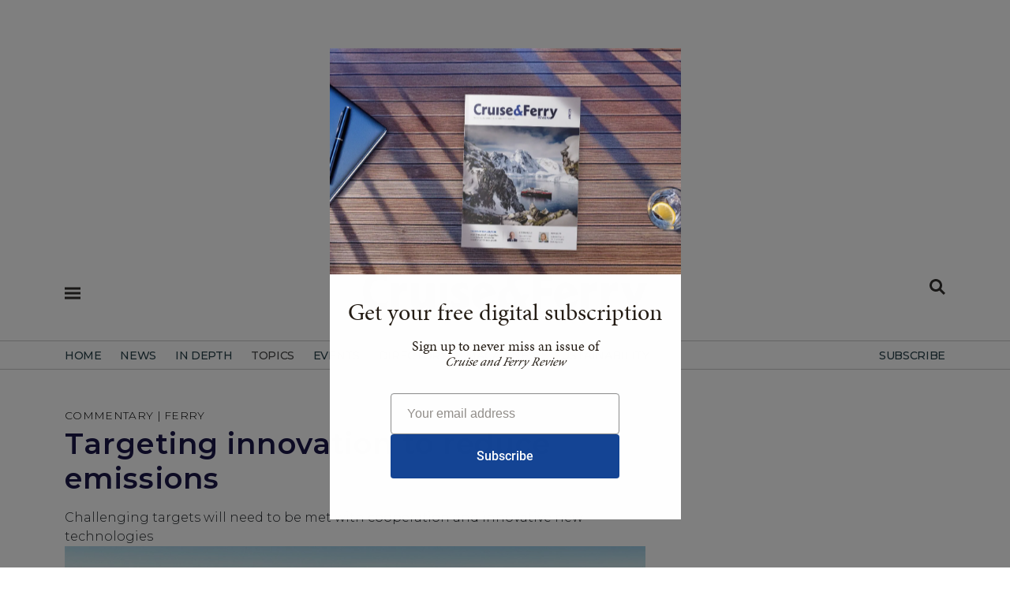

--- FILE ---
content_type: text/html; charset=utf-8
request_url: https://www.cruiseandferry.net/articles/targeting-innovation-to-reduce-emissions-1
body_size: 81625
content:
<!DOCTYPE html>
<html  lang="en-GB" dir="ltr">
<head id="Head"><meta content="text/html; charset=UTF-8" http-equiv="Content-Type" />
<meta name="REVISIT-AFTER" content="1 DAYS" />
<meta name="RATING" content="GENERAL" />
<meta name="RESOURCE-TYPE" content="DOCUMENT" />
<meta content="text/javascript" http-equiv="Content-Script-Type" />
<meta content="text/css" http-equiv="Content-Style-Type" />
<title>
	CruiseandFerry.net > articles
</title><meta id="MetaDescription" name="description" content="The International Maritime Organization’s 2050 greenhouse gas reduction targets are, to say the least, very strict and challenging. To meet them,..." /><link href="/Portals/0-System/dnn-css-variables.css?cdv=319" type="text/css" rel="stylesheet"/><link href="/Resources/Shared/stylesheets/dnndefault/10.0.0/default.css?cdv=319" type="text/css" rel="stylesheet"/><link href="/Portals/_default/skins/rose/css/meanmenu.css?cdv=319" type="text/css" rel="stylesheet"/><link href="/Portals/_default/skins/rose/css/submeanmenu.css?cdv=319" type="text/css" rel="stylesheet"/><link href="/Portals/_default/skins/rose/css/main.css?cdv=319" type="text/css" rel="stylesheet"/><link href="/Portals/_default/skins/rose/css/menu.css?cdv=319" type="text/css" rel="stylesheet"/><link href="/DesktopModules/EasyDNNmailChimpPlus/Templates/_default/Galore/Galore.css?cdv=319" type="text/css" rel="stylesheet"/><link href="/DesktopModules/EasyDNNNews/Templates/_default/Ozone/Ozone.css?cdv=319" type="text/css" rel="stylesheet"/><link href="/DesktopModules/EasyDNNnews/Templates/_default/Advantage/Advantage.css?cdv=319" type="text/css" rel="stylesheet"/><link href="/Portals/0/portal.css?cdv=319" type="text/css" rel="stylesheet"/><link href="/Portals/0/home.css?cdv=319" type="text/css" rel="stylesheet"/><link href="/DesktopModules/EasyDNNNews/static/common/common.css?cdv=319" type="text/css" rel="stylesheet"/><link href="/DesktopModules/EasyDNNNews/static/smbLight/themes/modern/modern.css?cdv=319" type="text/css" rel="stylesheet"/><script src="/DesktopModules/EasyDNNNews/static/eds_jquery/eds_jq.js?cdv=319" type="text/javascript"></script><script src="/Resources/libraries/jQuery/03_07_01/jquery.js?cdv=319" type="text/javascript"></script><script src="/Resources/libraries/jQuery-Migrate/03_04_01/jquery-migrate.js?cdv=319" type="text/javascript"></script><script src="/Resources/libraries/jQuery-UI/01_13_03/jquery-ui.min.js?cdv=319" type="text/javascript"></script><link rel="stylesheet" href="https://cdnjs.cloudflare.com/ajax/libs/font-awesome/6.5.1/css/all.min.css" /><link rel="stylesheet" href="/portals/_default/Skins/Rose/css/style.css" /><link href="https://cdn.jsdelivr.net/npm/bootstrap@5.0.2/dist/css/bootstrap.min.css" rel="stylesheet" integrity="sha384-EVSTQN3/azprG1Anm3QDgpJLIm9Nao0Yz1ztcQTwFspd3yD65VohhpuuCOmLASjC" crossorigin="anonymous" /><link rel="stylesheet" href="https://cdnjs.cloudflare.com/ajax/libs/font-awesome/6.1.1/css/all.min.css" /><link rel="stylesheet" href="https://cdnjs.cloudflare.com/ajax/libs/bootstrap-icons/1.8.1/font/bootstrap-icons.min.css" /><link rel="stylesheet" href="https://fonts.googleapis.com/css?family=Montserrat:300,400,500,600,700" />

<script id="mcjs">!function(c,h,i,m,p){m=c.createElement(h),p=c.getElementsByTagName(h)[0],m.async=1,m.src=i,p.parentNode.insertBefore(m,p)}(document,"script","https://chimpstatic.com/mcjs-connected/js/users/cce0e9df9afd5e72ba22ba671/a429291804f448bf6b9bd64df.js");</script>

<script async src="https://www.googletagmanager.com/gtag/js?id=G-3KRS0B3S7V"></script>
<script>
  window.dataLayer = window.dataLayer || [];
  function gtag(){dataLayer.push(arguments);}
  gtag('js', new Date());

  gtag('config', 'G-3KRS0B3S7V');
</script>

<link rel="stylesheet" href="https://use.typekit.net/uvk1wyu.css" /><meta name="google-site-verification" content="IvOxjWDRGJM3mhLkB-ZMnuPXj8jQF7iWExEZVKGwHH8" /><meta name="msvalidate.01" content="7F18F094CA1F4E3D61E3EFA0D7362F15" /><meta name="msvalidate.01" content="7F18F094CA1F4E3D61E3EFA0D7362F15" /><meta name="p:domain_verify" content="7d992304bb8537b23c0cbdad88919b84" /><link rel="shortcut icon" href="/favicon.ico" />	
	
<script type="text/javascript" src="https://platform-api.sharethis.com/js/sharethis.js#property=65aa36f6fbfe1600199c5cce&product=sop&source=platform" async="async"></script> 



<script type="text/javascript">
  var _gaq = _gaq || [];
  _gaq.push(['_setAccount', 'UA-4300314-16']);
  _gaq.push(['_trackPageview']);
  (function() {
    var ga = document.createElement('script'); ga.type = 'text/javascript'; ga.async = true;
    ga.src = ('https:' == document.location.protocol ? 'https://ssl' : 'http://www') + '.google-analytics.com/ga.js';
    var s = document.getElementsByTagName('script')[0]; s.parentNode.insertBefore(ga, s);
  })();
</script>
<script src='https://www.googletagservices.com/tag/js/gpt.js'></script>




<script src="//pagead2.googlesyndication.com/pagead/js/adsbygoogle.js"></script>
<script async src="//pagead2.googlesyndication.com/pagead/js/adsbygoogle.js"></script>
<script>
  (adsbygoogle = window.adsbygoogle || []).push({
    google_ad_client: "ca-pub-0485141506787838",
    enable_page_level_ads: true
  });
</script>

<script type='text/javascript'>
  var googletag = googletag || {};
  googletag.cmd = googletag.cmd || [];
</script>

<script type='text/javascript'>
var mappingLeaderboard2 = googletag.sizeMapping().
addSize([992, 0], [970, 250]).
addSize([768, 0], [300, 250]).
addSize([320, 0], [300, 250]).build();

window.googletag = window.googletag || {cmd: []};
googletag.cmd.push(function() {
googletag.defineSlot('/4544482/CruiseandFerry2024EventsPagePositions1', [], 'div-gpt-ad-1708940092846-0').defineSizeMapping(mappingLeaderboard2).addService(googletag.pubads());
googletag.enableServices();
googletag.pubads().enableLazyLoad();
});
googletag.cmd.push(function() {
googletag.defineSlot('/4544482/CruiseandFerry2024EventsPagePositions2', [], 'div-gpt-ad-1708940304217-0').defineSizeMapping(mappingLeaderboard2).addService(googletag.pubads());
googletag.enableServices();
googletag.pubads().enableLazyLoad();
});
googletag.cmd.push(function() {
googletag.defineSlot('/4544482/CruiseandFerry2024EventsPagePositions3', [], 'div-gpt-ad-1708940419138-0').defineSizeMapping(mappingLeaderboard2).addService(googletag.pubads());
googletag.enableServices();
});
googletag.cmd.push(function() {
googletag.defineSlot('/4544482/CruiseandFerry2024EventsPagePositions4', [], 'div-gpt-ad-1708940529189-0').defineSizeMapping(mappingLeaderboard2).addService(googletag.pubads());
googletag.enableServices();
});
googletag.cmd.push(function() {
googletag.defineSlot('/4544482/CruiseandFerry2024Position1', [], 'div-gpt-ad-1700212954203-0').defineSizeMapping(mappingLeaderboard2).addService(googletag.pubads());
googletag.pubads().enableLazyLoad();
googletag.enableServices();
});
googletag.cmd.push(function() {
googletag.defineSlot('/4544482/CruiseandFerry2004Position2', [], 'div-gpt-ad-1700222053489-0').defineSizeMapping(mappingLeaderboard2).addService(googletag.pubads());
googletag.pubads().enableLazyLoad();
googletag.enableServices();
});
googletag.cmd.push(function() {
googletag.defineSlot('/4544482/Cruiseandferry2024Position3', [], 'div-gpt-ad-1700222333545-0').defineSizeMapping(mappingLeaderboard2).addService(googletag.pubads());
googletag.pubads().enableLazyLoad();
googletag.enableServices();
});
googletag.cmd.push(function() {
googletag.defineSlot('/4544482/CruiseandFerry2024Position4', [], 'div-gpt-ad-1706968448215-0').defineSizeMapping(mappingLeaderboard2).addService(googletag.pubads());
googletag.pubads().enableLazyLoad();
googletag.enableServices();
});
</script>
<link rel='icon' href='/Portals/0/favicon.ico?ver=qlq9QZYkL3Z7i0t9fxpvlQ%3d%3d' type='image/x-icon' /><meta name="eds__GmapsInitData" content="{&quot;instanceGlobal&quot;:&quot;EasyDnnSolutions1_1_instance&quot;,&quot;google&quot;:{&quot;maps&quot;:{&quot;api&quot;:{&quot;key&quot;:&quot;&quot;,&quot;libraries&quot;:[&quot;geometry&quot;,&quot;places&quot;]}}}}" /><meta property="og:site_name" content="CruiseandFerry.net" />
<meta property="og:title" content="Targeting innovation to reduce emissions" />
<meta property="og:description" content="The International Maritime Organization’s 2050 greenhouse gas reduction targets are, to say the least, very strict and challenging. To meet them, marine operations departments will need to prepare for future energy scenarios that they may not even be aware of currently. For Tallink Grupp, this challenge comes alongside the ever-relevant goal of improving the efficiency of our existing fleet. In such an uncertain environment, we would need to use a crystal ball to perfectly align our plans..." />
<meta property="og:url" content="https://www.cruiseandferry.net/articles/targeting-innovation-to-reduce-emissions-1" />
<meta property="og:type" content="article" />

<meta property="og:image" content="https://www.cruiseandferry.net/Portals/0/EasyDNNnews/10139/img-Targeting-innovation_940x443.jpg" />

<meta name="robots" content="INDEX, FOLLOW, max-image-preview:large"><meta name="twitter:card" content="summary_large_image" />
<meta name="twitter:title" content="Targeting innovation to reduce emissions" />
<meta name="twitter:description" content="The International Maritime Organization’s 2050 greenhouse gas reduction targets are, to say the least, very strict and challenging. To meet them, marine operations departments will need to prepare..." />

<meta name="twitter:image" content="https://www.cruiseandferry.net/Portals/0/EasyDNNnews/10139/img-Targeting-innovation_940x443.jpg" />
<script type="application/ld+json">{
"@context": "http://schema.org",
"@type": "NewsArticle",
"mainEntityOfPage": {
	"@type": "WebPage",
	"@id": "https://www.cruiseandferry.net/articles/targeting-innovation-to-reduce-emissions-1"
	},
	"headline": "Targeting innovation to reduce emissions",
	"image": {
		"@type": "ImageObject",
		"url": "https://www.cruiseandferry.net/Portals/0/EasyDNNnews/10139/img-Targeting-innovation_940x443.jpg"
	},
	"datePublished": "2020-07-08T09:14:00.0000000",
	"dateModified": "2020-07-08T09:17:52.7600000",
	"author": {
	"@type": "Person",
	"name": "Carlos Tuulik"
	},
	"publisher": {
	"@type": "Organization",
	"name": "CruiseandFerry.net",
	"logo": {
		"@type": "ImageObject",
		"url": ""
	}
	},
	"description": "Challenging targets will need to be met with cooperation and innovative new technologies"
}
</script><meta name="viewport" content="width=device-width,initial-scale=1.0" /></head>
<body id="Body">

    <form method="post" action="/articles/targeting-innovation-to-reduce-emissions-1" onsubmit="javascript:return WebForm_OnSubmit();" id="Form" enctype="multipart/form-data">
<div class="aspNetHidden">
<input type="hidden" name="__EVENTTARGET" id="__EVENTTARGET" value="" />
<input type="hidden" name="__EVENTARGUMENT" id="__EVENTARGUMENT" value="" />
<input type="hidden" name="__VIEWSTATE" id="__VIEWSTATE" value="URUI51Ps2AOI08DHP4aFEx+JUfyNK5248WK2eoOOMcNdyyIzcmEinDvGYGgnVdBnC2sIqQZT+w//tNZVZgBj9aLeSQ4YMj/HKDqOeOczVzOdisP/Qr+ZRLR6PWTwUCWc7qhnycwP/k5ZF66rPDDVZH4bfB6ZPzT+6AxPTRAVbM4Fe0WtlClRIaGMPpdeUBnLRuOWVS0HxfR+rg5ikc27qCqNi9agw6r1JjMzBGZVxHhlPwpYsBmGKu3czPF1BCPiE7mAkA1BLcQ8SXMo4xm1owtxdZC6sJru+liEu4CEnVb7fo+HJHEaELgM7UTO4AVhBmWQ6JqumiJ/Twdb69ihFvu7GgO3Bwbd3yz/GoDWuW7xp5vSaRh6BEOo8QAWVjljiwe/HSKnbGWlwrx6AJB/[base64]/abPZhVr5wq+pmCZexPd6RLRFgxP4I8gQ7ScAOZT4qI/0nkJIKyxn5X6Dn/V4joXFykH89lso4GT0K+5cN2j3OHwoL2OqrsIyQo1Rk/Dr60q3PrEVNWIxW7GC2zhlQoEzs5KcI2/WanvIuiLOE25DG+ibO++zT7c8vFVZgQ5EjdzvGGV4d0Sdg3K8Ptp97e9uNQbFI6Z8iz81URa/[base64]/qjJQgksya2BNoijHabSs/UrFhinDXD5/LVNiTINEwSDqx7L59Nx68DItkLviJn63/q6gyIK897nqxlZZ6HJ4z114SizAY/T60MJG408A7ZyK7lfUbrIeVM6Z6TxO6BCL1elzrjeFIqev0uEgeXuVnYIQIoupknv98ZIwsZW50Y9F8ND5WgJJLxZrbsuOQqS7Pm7xKX8WJLvEg4LPAzMtigEUfxZ/N2C+4dBi+OAlHsFGxoA4F/7W9L2Tzw1CMc3y//kKqfxdTQWhhsIOD+IQj2gZNMEtksTH4SXUxV4A/ElYI6xIePf1eNnReAeuGISfdlyVnVIxxBn1uASgI" />
</div>

<script type="text/javascript">
//<![CDATA[
var theForm = document.forms['Form'];
if (!theForm) {
    theForm = document.Form;
}
function __doPostBack(eventTarget, eventArgument) {
    if (!theForm.onsubmit || (theForm.onsubmit() != false)) {
        theForm.__EVENTTARGET.value = eventTarget;
        theForm.__EVENTARGUMENT.value = eventArgument;
        theForm.submit();
    }
}
//]]>
</script>


<script src="/WebResource.axd?d=pynGkmcFUV1bHPnHKkKlj4KpNh3LkD0A71CsDlTEGgHZXvyR42yrmXhL83A1&amp;t=638824390710508763" type="text/javascript"></script>


<script src="/ScriptResource.axd?d=nv7asgRUU0vjp_Dpid4rcSqOqLYwdOUGtDZDemi7lnXdmUdRH4wbUQvZv0ZRJaH1B8a4pR8Y-xCEq7FxmZjGgo_9p3iQuhR7uPQ0xM7bbDn-Nfqxf-3IF8AnzBs1&amp;t=ffffffffb65adeff" type="text/javascript"></script>
<script src="//platform.twitter.com/widgets.js" type="text/javascript"></script>
<script src="//platform.linkedin.com/in.js" type="text/javascript"></script>
<script src="//assets.pinterest.com/js/pinit.js" type="text/javascript"></script>
<script type="text/javascript">
//<![CDATA[
var __cultureInfo = {"name":"en-GB","numberFormat":{"CurrencyDecimalDigits":2,"CurrencyDecimalSeparator":".","IsReadOnly":false,"CurrencyGroupSizes":[3],"NumberGroupSizes":[3],"PercentGroupSizes":[3],"CurrencyGroupSeparator":",","CurrencySymbol":"£","NaNSymbol":"NaN","CurrencyNegativePattern":1,"NumberNegativePattern":1,"PercentPositivePattern":1,"PercentNegativePattern":1,"NegativeInfinitySymbol":"-∞","NegativeSign":"-","NumberDecimalDigits":2,"NumberDecimalSeparator":".","NumberGroupSeparator":",","CurrencyPositivePattern":0,"PositiveInfinitySymbol":"∞","PositiveSign":"+","PercentDecimalDigits":2,"PercentDecimalSeparator":".","PercentGroupSeparator":",","PercentSymbol":"%","PerMilleSymbol":"‰","NativeDigits":["0","1","2","3","4","5","6","7","8","9"],"DigitSubstitution":1},"dateTimeFormat":{"AMDesignator":"AM","Calendar":{"MinSupportedDateTime":"\/Date(-62135596800000)\/","MaxSupportedDateTime":"\/Date(253402300799999)\/","AlgorithmType":1,"CalendarType":1,"Eras":[1],"TwoDigitYearMax":2049,"IsReadOnly":false},"DateSeparator":"/","FirstDayOfWeek":1,"CalendarWeekRule":2,"FullDateTimePattern":"dd MMMM yyyy HH:mm:ss","LongDatePattern":"dd MMMM yyyy","LongTimePattern":"HH:mm:ss","MonthDayPattern":"d MMMM","PMDesignator":"PM","RFC1123Pattern":"ddd, dd MMM yyyy HH\u0027:\u0027mm\u0027:\u0027ss \u0027GMT\u0027","ShortDatePattern":"dd/MM/yyyy","ShortTimePattern":"HH:mm","SortableDateTimePattern":"yyyy\u0027-\u0027MM\u0027-\u0027dd\u0027T\u0027HH\u0027:\u0027mm\u0027:\u0027ss","TimeSeparator":":","UniversalSortableDateTimePattern":"yyyy\u0027-\u0027MM\u0027-\u0027dd HH\u0027:\u0027mm\u0027:\u0027ss\u0027Z\u0027","YearMonthPattern":"MMMM yyyy","AbbreviatedDayNames":["Sun","Mon","Tue","Wed","Thu","Fri","Sat"],"ShortestDayNames":["Su","Mo","Tu","We","Th","Fr","Sa"],"DayNames":["Sunday","Monday","Tuesday","Wednesday","Thursday","Friday","Saturday"],"AbbreviatedMonthNames":["Jan","Feb","Mar","Apr","May","Jun","Jul","Aug","Sep","Oct","Nov","Dec",""],"MonthNames":["January","February","March","April","May","June","July","August","September","October","November","December",""],"IsReadOnly":false,"NativeCalendarName":"Gregorian Calendar","AbbreviatedMonthGenitiveNames":["Jan","Feb","Mar","Apr","May","Jun","Jul","Aug","Sep","Oct","Nov","Dec",""],"MonthGenitiveNames":["January","February","March","April","May","June","July","August","September","October","November","December",""]},"eras":[1,"A.D.",null,0]};//]]>
</script>

<script src="/ScriptResource.axd?d=NJmAwtEo3IolMum9i37-y7l_2yA8kINTi4oMROnyS1SRC8zsLn-5QcBBmJ4-02CtHbpakhXGhAWTWMMuFFRhmRFtjAN2WFLudu1iXXargRIjoNQNcT7wDg33e2wJh3_bbSlRIA2&amp;t=4227dd99" type="text/javascript"></script>
<script src="/ScriptResource.axd?d=dwY9oWetJoJ9xkU_BqJmNZqEDCQQ4cSwcJLc_trQn436Lf0CI2DgZn4NXJ9Q33AjNTfIj4c0cmKTQGhgkecn9GnOa7R3nvVpiSVVAtFXso7hBwBYHoWjv9LuLQnheBDPxNxPBitCBostH9_R0&amp;t=4227dd99" type="text/javascript"></script>
<script type="text/javascript">
//<![CDATA[
function WebForm_OnSubmit() {
if (typeof(ValidatorOnSubmit) == "function" && ValidatorOnSubmit() == false) return false;
return true;
}
//]]>
</script>

<div class="aspNetHidden">

	<input type="hidden" name="__VIEWSTATEGENERATOR" id="__VIEWSTATEGENERATOR" value="CA0B0334" />
	<input type="hidden" name="__VIEWSTATEENCRYPTED" id="__VIEWSTATEENCRYPTED" value="" />
	<input type="hidden" name="__EVENTVALIDATION" id="__EVENTVALIDATION" value="HLUTEZ0tiv/NkSFV9wbbCQwSoQsDNTYPLbRPVyyd4zQLnN5rQv7ysWHhtI/rbjw3cretf21ySmJp57DiHTSUI1AIzOvJ41fERDaWmcFXDp8eTt7mcmRaHM3mhr2mleQOMKqxgpG2YsOjEw16sBbfOnleIUlMMnuPwSnn84F+l58TdDYDKkK1NpzrGMrVWW+UNnl1WFDylCK0hC2DOiE6xbEVlRdWCgKqsy3qhtQaQ/mR15I6t2JYmpVJCCz1jolXMXLs1pMmp2+weuF4MFDe/1mVgJ9br4Ur3mN/CjLI0A4TvB5WZjHKJi9i+G2daaVbaKaolg==" />
</div><script src="/js/dnn.modalpopup.js?cdv=319" type="text/javascript"></script><script src="/js/dnncore.js?cdv=319" type="text/javascript"></script><script src="/DesktopModules/EasyDNNNews/js/jquery.cookie_2.2.js?cdv=319" type="text/javascript"></script><script src="/DesktopModules/EasyDNNmailChimpPlus/static/jquery_validation/jquery.validate.min.js?cdv=319" type="text/javascript"></script><script src="/DesktopModules/EasyDNNNews/static/fluidvids/fluidvids_custom.min.js?cdv=319" type="text/javascript"></script><script src="/DesktopModules/EasyDNNmailChimpPlus/static/cookie/js.cookie.js?cdv=319" type="text/javascript"></script><script src="/DesktopModules/EasyDNNNews/static/imagesLoaded/imagesLoaded_3.1.4_2.2.min.js?cdv=319" type="text/javascript"></script><script src="/DesktopModules/EasyDNNmailChimpPlus/static/edForm/jquery.edForm.js?cdv=319" type="text/javascript"></script><script src="/DesktopModules/EasyDNNNews/static/smbLight/js/smbLight-1.4.1_2.2.js?cdv=319" type="text/javascript"></script><script src="/DesktopModules/EasyDNNNews/static/hammerjs/hammer.2.0.4.min.js?cdv=319" type="text/javascript"></script><script src="/DesktopModules/EasyDNNNews/static/EasyDnnSolutions/EasyDnnSolutions_1.1_2.2.js?cdv=319" type="text/javascript"></script>
<script type="text/javascript">
//<![CDATA[
Sys.WebForms.PageRequestManager._initialize('ScriptManager', 'Form', ['tdnn$ctr516$ViewEasyDNNNewsMain$ctl00$upPanelComments','dnn_ctr516_ViewEasyDNNNewsMain_ctl00_upPanelComments','tdnn$ctr516$ViewEasyDNNNewsMain$ctl00$upContactForm','dnn_ctr516_ViewEasyDNNNewsMain_ctl00_upContactForm','tdnn$ctr1659$ViewEasyDNNNewsSearch$upSearch','dnn_ctr1659_ViewEasyDNNNewsSearch_upSearch'], [], [], 5400, '');
//]]>
</script>

        
        
        
<!--CDF(Css|/Portals/_default/skins/rose/css/meanmenu.css?cdv=319|DnnPageHeaderProvider|12)-->
<!--CDF(Css|/Portals/_default/skins/rose/css/submeanmenu.css?cdv=319|DnnPageHeaderProvider|12)-->
<!--CDF(Css|/Portals/_default/skins/rose/css/main.css?cdv=319|DnnPageHeaderProvider|12)-->
<!--CDF(Css|/Portals/_default/skins/rose/css/menu.css?cdv=319|DnnPageHeaderProvider|12)-->
<!--CDF(Javascript|/Portals/_default/skins/rose/js/jquery.meanmenu.js?cdv=319|DnnFormBottomProvider|100)-->
<!--CDF(Javascript|/Portals/_default/skins/rose/js/main.js?cdv=319|DnnFormBottomProvider|100)-->

<script type='text/javascript'>
var mappingLeaderboard2 = googletag.sizeMapping().
addSize([992, 0], [970, 250]).
addSize([768, 0], [300, 250]).
addSize([320, 0], [300, 250]).build();

window.googletag = window.googletag || {cmd: []};

googletag.cmd.push(function() {
googletag.defineSlot('/4544482/ArticleSticky', [300, 600], 'div-gpt-ad-1705604821092-0').addService(googletag.pubads());
googletag.pubads().enableLazyLoad();
googletag.enableServices();
});
googletag.cmd.push(function() {
googletag.defineSlot('/4544482/CruiseandFerry2024ArticlePagePosition4', [], 'div-gpt-ad-1706969478634-0').defineSizeMapping(mappingLeaderboard2).addService(googletag.pubads());
googletag.pubads().enableLazyLoad();
googletag.enableServices();
});
googletag.cmd.push(function() {
googletag.defineSlot('/4544482/CruiseandFerry2024ArticlePagePosition3', [], 'div-gpt-ad-1706969319908-0').defineSizeMapping(mappingLeaderboard2).addService(googletag.pubads());
googletag.pubads().enableLazyLoad();
googletag.enableServices();
});
googletag.cmd.push(function() {
googletag.defineSlot('/4544482/CruiseandFerry2024ArticlePagePosition2', [], 'div-gpt-ad-1706899995678-0').defineSizeMapping(mappingLeaderboard2).addService(googletag.pubads());
googletag.pubads().enableLazyLoad();
googletag.enableServices();
});
googletag.cmd.push(function() {
googletag.defineSlot('/4544482/articlepageposition1', [], 'div-gpt-ad-1706806823865-0').defineSizeMapping(mappingLeaderboard2).addService(googletag.pubads());
googletag.pubads().enableLazyLoad();
googletag.enableServices();
});
</script>




<section class="mt-small text-center">
    <div class="container">
<div id='div-gpt-ad-1706806823865-0' style='min-width: 300px; min-height: 250px;'>
  <script>
    googletag.cmd.push(function() { googletag.display('div-gpt-ad-1706806823865-0'); });
  </script>
		</div>
    </div>
</section>

<header class="header-area mt-small" >
	<div id="sticky-header" class="header_menu_area header_menu_area_2">
		<div class="container">
			<div class="row bg-white mb-2">
				<div class="col-lg-1 col-md-1 col-sm-1 col-1">				
					<div class="hamburger-menu menu-bar info-bar d-inline-block">
						<div class="d-inline-block mt-3"><a href="#" class="menu-hamburger-btn open-mobile-menu" title="Open side navigation menu"><span class="menu-hamburger-btn-label">Open side navigation menu</span></a></div>					
					</div>
				</div>
				<div class="col-lg-10 col-md-10 col-sm-10 col-10 text-center">
						<div class="menuLogo img-fluid">
						<a aria-label="Home page" href="/">
						<svg><use href="/images/spritemap.svg#sprite-cflogo"></use></svg>
						</a>
						</div>
				</div>
				<div class=" col-lg-1 col-md-1 col-sm-1 col-1">
					<div class="header-right d-flex align-items-center justify-content-end" style="padding: 8px 0 6px 0 !important;">
						<div class="d-inline-block align-top"><a href="#" class="menu-search-btn" title="Open Search Menu"><span class="menu-hamburger-btn-label">Open Search Menu</span></a></div>
					</div>
				</div>
			</div>
			<div class="row bg-ammonite-100">
				<div class="col-12 menuSearchBar mt-4 bg-ammonite-100">
					<div id="dnn_SearchBar"><div class="DnnModule DnnModule-EasyDNNnewsSearch DnnModule-1659"><a name="1659"></a><div id="dnn_ctr1659_ContentPane"><!-- Start_Module_1659 --><div id="dnn_ctr1659_ModuleContent" class="DNNModuleContent ModEasyDNNnewsSearchC">
	

<div class="eds_news_Ozone eds_subCollection_search eds_styleSwitchCriteria_module-1659 eds_template_default">
	
	
	<div id="dnn_ctr1659_ViewEasyDNNNewsSearch_upSearch">
		
			
			<div id="dnn_ctr1659_ViewEasyDNNNewsSearch_pnlSimpleSearch" class="search_input " onkeypress="javascript:return WebForm_FireDefaultButton(event, &#39;dnn_ctr1659_ViewEasyDNNNewsSearch_btnSearch&#39;)">
			
				<div id="dnn_ctr1659_ViewEasyDNNNewsSearch_pnlSearchBoxValue" class="input">
					<input name="dnn$ctr1659$ViewEasyDNNNewsSearch$tbSearchText" type="text" id="dnn_ctr1659_ViewEasyDNNNewsSearch_tbSearchText" placeholder="Search" title="Search" aria-label="Search" />
					<span id="dnn_ctr1659_ViewEasyDNNNewsSearch_rfvtbSearchText" style="visibility:hidden;"></span>
				</div>
				<a id="dnn_ctr1659_ViewEasyDNNNewsSearch_btnSearch" class="do_search" href="javascript:WebForm_DoPostBackWithOptions(new WebForm_PostBackOptions(&quot;dnn$ctr1659$ViewEasyDNNNewsSearch$btnSearch&quot;, &quot;&quot;, true, &quot;vgNewsSearch1659&quot;, &quot;&quot;, false, true))"><span>Search</span></a>
			
		</div>
		
	</div>
	
	
</div>

</div><!-- End_Module_1659 --></div>
</div></div>
				</div>
			</div>
		</div>
		<div class="main-menu-con">
			<div class="container">
				<div class="row">
					<div class="col-12">
						<div class="main-menu menu_2">
							<nav id="mobile-menu">
								

		<ul class="menuUL">
				<li class=" ">
						<a href="https://www.cruiseandferry.net/" target="_self" class=""><span>Home</span></a>
					
					
						
				</li>
				<li class=" ">
						<a href="https://www.cruiseandferry.net/news" target="_self" class=""><span>news</span></a>
					
					
						
				</li>
				<li class=" ">
						<a href="https://www.cruiseandferry.net/in-depth" target="_self" class="hasChildren"><span>in depth</span></a>
							<ul class="sub-menu">
				<li class=" ">
						<a href="https://www.cruiseandferry.net/features" target="_self" class=""><span>features</span></a>
					
					
						
				</li>
				<li class=" ">
						<a href="https://www.cruiseandferry.net/interviews" target="_self" class=""><span>interviews</span></a>
					
					
						
				</li>
				<li class=" ">
						<a href="https://www.cruiseandferry.net/reports" target="_self" class=""><span>reports</span></a>
					
					
						
				</li>
				<li class=" ">
						<a href="https://www.cruiseandferry.net/commentaries" target="_self" class=""><span>commentaries</span></a>
					
					
						
				</li>
		   
		</ul>

					
						
				</li>
				<li class=" ">
Topics							<ul class="sub-menu">
				<li class=" ">
						<a href="https://www.cruiseandferry.net/cruise" target="_self" class=""><span>cruise</span></a>
					
					
						
				</li>
				<li class=" ">
						<a href="https://www.cruiseandferry.net/ferry" target="_self" class=""><span>ferry</span></a>
					
					
						
				</li>
				<li class=" ">
						<a href="https://www.cruiseandferry.net/building-refurbishment" target="_self" class=""><span>building &amp; refurbishment</span></a>
					
					
						
				</li>
				<li class=" ">
						<a href="https://www.cruiseandferry.net/marine-interiors" target="_self" class=""><span>marine interiors</span></a>
					
					
						
				</li>
				<li class=" ">
						<a href="https://www.cruiseandferry.net/marine-operations" target="_self" class=""><span>marine operations</span></a>
					
					
						
				</li>
				<li class=" ">
						<a href="https://www.cruiseandferry.net/onboard-experience" target="_self" class=""><span>onboard experience</span></a>
					
					
						
				</li>
				<li class=" ">
						<a href="https://www.cruiseandferry.net/ports-destinations" target="_self" class=""><span>ports &amp; destinations</span></a>
					
					
						
				</li>
				<li class=" ">
						<a href="https://www.cruiseandferry.net/itinerary-planning" target="_self" class=""><span>itinerary planning</span></a>
					
					
						
				</li>
		   
		</ul>

					
						
				</li>
				<li class=" ">
						<a href="https://www.cruiseandferry.net/events" target="_self" class="hasChildren"><span>events</span></a>
					
					
						
				</li>
				<li class=" ">
						<a href="https://www.cruiseandferry.net/directory" target="_self" class="hasChildren"><span>directory</span></a>
							<ul class="sub-menu">
				<li class=" ">
						<a href="https://www.cruiseandferry.net/directory/find-a-partner" target="_self" class=""><span>find a partner</span></a>
					
					
						
				</li>
		   
		</ul>

					
						
				</li>
				<li class=" ">
						<a href="https://www.cruiseandferry.net/magazines" target="_self" class="hasChildren"><span>magazines</span></a>
							<ul class="sub-menu">
				<li class=" ">
						<a href="https://www.cruiseandferry.net/magazines/cruise-ferry-review" target="_self" class=""><span>cruise &amp; ferry review</span></a>
					
					
						
				</li>
				<li class=" ">
						<a href="https://www.cruiseandferry.net/magazines/cruise-ferry-interiors" target="_self" class=""><span>cruise &amp; ferry interiors</span></a>
					
					
						
				</li>
				<li class=" ">
						<a href="https://www.cruiseandferry.net/magazines/cruise-ferry-itinerary-planning" target="_self" class=""><span>cruise &amp; ferry itinerary planning</span></a>
					
					
						
				</li>
		   
		</ul>

					
						
				</li>
				<li class=" ">
						<a href="https://www.cruiseandferry.net/sustainability" target="_self" class="hasChildren"><span>sustainability</span></a>
					
					
						
				</li>
				<li class=" menuFloatRight">
						<a href="https://www.cruiseandferry.net/subscribe" target="_self" class="hasChildren"><span>subscribe</span></a>
					
					
						
				</li>
		   
		</ul>

							</nav>
						</div>
					</div>
				</div>
			</div>
		</div>
	</div>
</header>


<!-- Sidebar for Mobile -->
<div class="fix d-lg-none">
	<div class="side-info">

		<div class="offset-widget offset-logo mb-30 pb-20">
			<div class="row align-items-center">
				<div class="col-8">
			<div class="SidemenuLogo img-fluid">
					<a aria-label="Home page" href="/"><svg><use href="/Portals/0/Images/spritemap.svg#sprite-cflogo"></use></svg></a>
					</div>
			
				<!--
				<a id="dnn_LOGIN2_loginLink" title="Login" class="SkinObject" rel="nofollow" onclick="return dnnModal.show(&#39;https://www.cruiseandferry.net/Login?returnurl=/articles/targeting-innovation-to-reduce-emissions-1&amp;popUp=true&#39;,/*showReturn*/true,300,650,true,&#39;&#39;)" href="https://www.cruiseandferry.net/Login?returnurl=%2farticles%2ftargeting-innovation-to-reduce-emissions-1">Login</a>
 | 

				 -->
				
				
				</div>
				<div class="col-4 text-end">
				
					<div class="SidemenuClose img-fluid" aria-label="Close">
						<button class="side-info-close" aria-label="Close menu">
							<svg><use href="/Portals/0/Images/iconspritemap.svg#sprite-times-solid"></use></svg>
					
						</button>
					
					</div>
				
				</div>
			</div>
			
		</div>


		<div class="mobile-menu "></div>


		<div class="sub-menu">
		
			<nav class="sub-nav">

				<div class=" mt-30 mb-30">
					<div class="mb-30">
						
					<ul>
						<li><span>MORE</span></li>
						<li><a href="/about-us">About us</a></li>				
						<li><a href="/newsletters">Newsletters</a></li>
						<li><a href="/subscribe/digital-edition">Digital edition</a></li>
						<li><a href="/subscribe/print-magazine">Print magazine</a></li>
						<li><a href="/advertise">Advertise</a></li>
						<li><a href="/contact-us">Contact us</a></li>
						<li><a href="/sustainability">Sustainability</a></li>
						<li><a href="https://www.tudor-rose.co.uk/privacy-policy">Privacy policy</a></li>
						<li><a href="https://www.tudor-rose.co.uk/terms-and-conditions">Terms of use</a></li>
						</ul>
		
		
						<ul>
						<li><span>SOCIAL</span></li>
						</ul>
						<div class="top_social offset_social mt-4 mb-4">
						<a aria-label="Facebook Page" href="https://www.facebook.com/cruiseandferry/" class="facebook" target="_blank"><i class="fab fa-facebook-f"></i></a>
						<a aria-label="Twitter Page" href="https://twitter.com/Cruise_Ferry" class="twitter" target="_blank"><i class="fab fa-x-twitter"></i></a>
						<a aria-label="LinkedIn Page" href="https://www.linkedin.com/showcase/cruise-&-ferry/" class="linkedin" target="_blank"><i class="fab fa-linkedin"></i></a>
						</div>
						
				
						
						
					</div>
				</div>

			</nav>
		
		</div>
		
		


	</div>
</div>


<!-- Sidebar for Laptop -->
<div class="fix d-none d-lg-block">
	
	<div class="offset-sidebar side-info">

		<div class="offset-widget offset-logo mb-30 pb-30">
			<div class="row align-items-center">
				<div class="col-8">
					
					<div class="SidemenuLogo img-fluid">
					<a aria-label="Home page" href="/">
					<svg><use href="/images/spritemap.svg#sprite-cflogo"></use></svg></a>
					</div>
					
					
				<!--<a id="dnn_LOGIN3_loginLink" title="Login" class="SkinObject" rel="nofollow" onclick="return dnnModal.show(&#39;https://www.cruiseandferry.net/Login?returnurl=/articles/targeting-innovation-to-reduce-emissions-1&amp;popUp=true&#39;,/*showReturn*/true,300,650,true,&#39;&#39;)" href="https://www.cruiseandferry.net/Login?returnurl=%2farticles%2ftargeting-innovation-to-reduce-emissions-1">Login</a>
 

				-->
				
				
				</div>
				<div class="col-4 text-end">
					<div class="SidemenuClose img-fluid">
						<button class="side-info-close" aria-label="Close menu">
							<svg><use href="/Portals/0/Images/iconspritemap.svg#sprite-times-solid"></use></svg>
					
						</button>
					
					</div>
				
				</div>
			</div>
			
		</div>





		<div class="mobile-menu mt-vsmall"></div>

		<div class="sub-menu">
		
			<nav class="sub-nav">

				<div class="mt-30 mb-30">
					<div class="mb-30">
		
											
		
						<ul>
						<li><span>MORE</span></li>
						<li><a href="/about-us">About us</a></li>				
						<li><a href="/newsletters">Newsletters</a></li>
						<li><a href="/subscribe/digital-edition">Digital edition</a></li>
						<li><a href="/subscribe/print-magazine">Print magazine</a></li>
						<li><a href="/advertise">Advertise</a></li>
						<li><a href="/contact-us">Contact us</a></li>
						<li><a href="/sustainability">Sustainability</a></li>
						<li><a href="https://www.tudor-rose.co.uk/privacy-policy">Privacy policy</a></li>
						<li><a href="https://www.tudor-rose.co.uk/terms-and-conditions">Terms of use</a></li>
						</ul>
		
		
						<ul>
						<li class="mt-3"><span>SOCIAL</span></li>
						</ul>
							<div class="top_social offset_social mt-4 mb-4">
						<a aria-label="Facebook Page" href="https://www.facebook.com/cruiseandferry/" class="facebook" target="_blank"><i class="fab fa-facebook-f"></i></a>
						<a aria-label="Twitter Page" href="https://twitter.com/Cruise_Ferry" class="twitter" target="_blank"><i class="fab fa-x-twitter"></i></a>
						<a aria-label="LinkedIn Page" href="https://www.linkedin.com/showcase/cruise-&-ferry/" class="linkedin" target="_blank"><i class="fab fa-linkedin"></i></a>
						</div>
						
					</div>
				</div>

			</nav>
		
		</div>
		
		
		
	</div>

</div>

<div class="offcanvas-overlay"></div>
<!-- slide-bar end -->




<section class="relative">
    <div class="container">
		<div class="row">
			
			<div class="col-12 col-sm-12 col-md-8">
				<div id="dnn_ContentPane" class="contentpane"><div class="DnnModule DnnModule-EasyDNNnews DnnModule-516"><a name="516"></a><div id="dnn_ctr516_ContentPane"><!-- Start_Module_516 --><div id="dnn_ctr516_ModuleContent" class="DNNModuleContent ModEasyDNNnewsC">
	

<script type="text/javascript">
	/*<![CDATA[*/
	
	eds3_5_jq(function ($) {var $articleContentWrapper = $('#dnn_ctr516_ViewEasyDNNNewsMain_ctl00_pnlViewArticle');$articleContentWrapper.on('click', 'a[rel^="ednSmbLight"]', function () {var $clicked = $(this),$smbItems = $('a[rel^="ednSmbLight"]'),i = 0,lightboxItems = [],lightboxOptions = {openAt: 0,mobile: false, websiteRoot:'/',cssClass: 'modern'};$smbItems.each(function () {if (this == $clicked[0])lightboxOptions.openAt = i;lightboxItems.push($(this).data('smbdata'));i++;});new SmbLight_1(lightboxItems,lightboxOptions);return false;})});
	
	
	
						eds3_5_jq(function ($) {
							$('#dnn_ctr516_ViewEasyDNNNewsMain_ctl00_pnlViewArticle_edn_printButton').on('click', function (){
								var prtContent = document.getElementById('dnn_ctr516_ViewEasyDNNNewsMain_ctl00_pnlViewArticle'),
									spacelessTitle = 'Targeting innovation to reduce emissions'.replace(/\s/g, '_'),
									WinPrint = window.open(this.href, spacelessTitle, 'toolbar=no,location=no,status=no,menubar=no,scrollbars=yes,resizable=yes,width=450,height=250');

								WinPrint.document.write("<!DOCTYPE html PUBLIC \"-//W3C//DTD XHTML 1.0 Strict//EN\" \"http://www.w3.org/TR/xhtml1/DTD/xhtml1-strict.dtd\">");
								WinPrint.document.write("<html><head><title>Targeting innovation to reduce emissions</title><link rel=\"stylesheet\" type=\"text/css\" href=\"https://www.cruiseandferry.net/DesktopModules/EasyDNNnews/Templates/_default/Advantage/Advantage.css\"/></head><body>");
								WinPrint.document.write("<div class=\"eds_news_module_516 news eds_subCollection_news eds_news_Advantage eds_template_Details_Article_Technology_Record eds_templateGroup_detailsArticleDefault eds_styleSwitchCriteria_module-516 eds_print\">")
								WinPrint.document.write(prtContent.innerHTML);
								WinPrint.document.write("</div></body></html>");
								WinPrint.document.close();
								WinPrint.focus();

								setTimeout(function () {
									WinPrint.print();
										setTimeout(function () { WinPrint.close(); }, 100);
								WinPrint.onafterprint = function(){
								WinPrint.close()};
								}, 500);

								return false;
							});
						});
	
	
	
					function initContactForm(contactEmailFieldValue, formTitle)
					{
						eds3_5_jq('#dnn_ctr516_ViewEasyDNNNewsMain_ctl00_hfContactFormID').val(contactEmailFieldValue);
						eds3_5_jq('#dnn_ctr516_ViewEasyDNNNewsMain_ctl00_pnlContactInputForm').css('display','block');
						eds3_5_jq('#dnn_ctr516_ViewEasyDNNNewsMain_ctl00_pnlContactFormMessageSent').css('display','none');
						eds3_5_jq('#dnn_ctr516_ViewEasyDNNNewsMain_ctl00_lblContactFormTitle').html(formTitle);
					}
	
	
	

	eds3_5_jq(function ($) {
		if (typeof edn_fluidvids != 'undefined')
			edn_fluidvids.init({
				selector: ['.edn_fluidVideo iframe'],
				players: ['www.youtube.com', 'player.vimeo.com']
			});
		
		
		

	});
	/*]]>*/
</script>



<div class="eds_news_module_516 news eds_subCollection_news eds_news_Advantage eds_template_Details_Article_Technology_Record eds_templateGroup_detailsArticleDefault eds_styleSwitchCriteria_module-516">
	

	

	

	

	<div id="dnn_ctr516_ViewEasyDNNNewsMain_ctl00_pnlViewArticle">
		
		
		
		
		
<article class="edNews_article edNews_articleDetails" data-article-meta="{&quot;url&quot;:&quot;https://www.cruiseandferry.net/Default.aspx?tabid=126\u0026artmid=516\u0026articleid=10139\u0026language=en-GB&quot;,&quot;id&quot;:10139,&quot;comments&quot;:{&quot;numberOf&quot;:0},&quot;pageArticleTitle&quot;:&quot;Targeting innovation to reduce emissions&quot;}">

		
		
		
		
		<div class="article-tag list-tag d-inline-block mb-1 mt-2 mt-lg-5"> <a href="https://www.cruiseandferry.net/commentaries" class="Commentary EDNcategorycolor-default">Commentary</a> |&nbsp;<a href="/ferry/" class="Ferry EDNcategorycolor-default">Ferry</a></div>
	
		
		<h1 class="story-headline mt-0 mb-4 font-sans">Targeting innovation to reduce emissions</h1>
		
		
		<div class="font-sans editor-standfirst"><span>Challenging targets will need to be met with cooperation and innovative new technologies</span></div>
	
		
		
		
		
			
	<div class="edNews_clearFix"></div>
		
		<!--
		<div class="photoCaption"></div>
		<div class="photoCaption"></div>-->
		
		
	

		
		
		
		<div class="edNews_clearFix"></div>
		
		<div class="edNews_mediaContainer">
			
		<figure>	
		<div class="photoContainer">
			<picture>
				<source media="(max-width: 480px)" srcset="/Portals/0/EasyDNNNews/10139/images/img-Targeting-innovation_940x443-400-400-p-L-100.webp">
				<source media="(max-width: 640px)" srcset="/Portals/0/EasyDNNNews/10139/images/img-Targeting-innovation_940x443-600-600-p-L-100.webp">
				<img class="" alt="Targeting innovation to reduce emissions" src="/Portals/0/EasyDNNNews/10139/images/img-Targeting-innovation_940x443-1248-702-p-L-100.webp" />
		
		
		
		
		
		
		
		
		
		
		
		
		
		
		
		
		
		
		
		
		
		
		
		
		
		
		
		
		
		
			
		</picture>
		</div>
		
		<div class="photoCaption font-sans">Tallink’s LNG-fuelled Megastar operates between Helsinki and Tallinn</div>
		
		
		
		
		
		
		
		
		
		
		
		
		
		
		
		
		
		
		
		
		
		
		
		
		
		
		
		
		
		
		
				
			<figure>
			
		</div>
		
		
		
		
		<!--
		
		<h4>The challenging prospect of global emissions targets will need to be met with cooperation and innovative new technologies</h4>
		-->
		
		<!--
		-->

		





		<div style="align-items: center;" class="d-flex author-article subtitle-2 tag-xl font-light text-black font-sans mt-3 mb-3 mb-lg-4 text-uppercase">
			
			
		
			<p>By
			
			Carlos Tuulik |
			
			
			<time> 08 July 2020</time>
			</p>	
		</div>
		<hr>
		
		
		<article class="font-serif editor-content">
		<p>The International Maritime Organization&rsquo;s 2050 greenhouse gas reduction targets are, to say the least, very strict and challenging. To meet them, marine operations departments will need to prepare for future energy scenarios that they may not even be aware of currently. For Tallink Grupp, this challenge comes alongside the ever-relevant goal of improving the efficiency of our existing fleet. In such an uncertain environment, we would need to use a crystal ball to perfectly align our plans with the future. </p>
<p>That&rsquo;s why Tallink Grupp is welcoming cooperation with universities, IT start-ups and companies in the maritime industry as we search for the best possible solutions. We have several different ongoing projects, focusing on efficiency and compliance with the relevant requirements. For example, the Smart Car Deck project, which is currently underway in cooperation with Tallinn Technical University and aims to further automate the loading and unloading process of our vessels. The introduction of this new technology will optimise how we position all the vehicles on the car decks of our ferries, ensuring the best possible stability, use of cargo space and fuel efficiency for each trip. </p>
<p>The enforcement of the Ballast Water Management Convention has led us to work towards installing ballast water treatment plants on our ships according to our predefined dry-docking plans and the validity of each ship&rsquo;s International Oil Pollution Prevention certificate. We are also involved in projects concerning the use of high-voltage shore connection (HVSC). The Port of Stockholm in Sweden has helped to pioneer this technology in the Baltic Sea region and two of our ships already use the HVSC there. Soon, we will have two more ships using shore power in the region as other ports, such as the Port of Tallinn in Estonia, are currently investing in hardware to facilitate HVSC. In the coming years, this will enable us to use shore power during longer port stays in our regular destinations. </p>
<p>In addition, we are working with Finnish start-up Fleetrange on a performance monitoring system called Nautic AI. The system is currently under development but aims to provide a comprehensive data collection and analysis tool to manage the entire fleet, enhancing our ability to produce relevant reports in the future. </p>
<p>An important development milestone for us will be the completion of our newbuild MyStar, scheduled for the end of 2021. MyStar will make use of the same LNG and diesel-electric solution that is installed on our flagship vessel Megastar, which became the first LNG-powered shuttle vessel when she entered service on the Tallinn-Helsinki route in January 2017. We view this as the most future-proof solution at present.
We are already seeing new fuels emerging into the market, such as hydrotreated vegetable oil or gas-to-liquids fuels. These can be considered as mid-term, transitionary solutions that are helping ferry operators on the way to meeting the global greenhouse gas reduction targets. There are also other revolutionary developments underway, which will hopefully enable the full decarbonisation of the shipping industry in the future. </p>
<p><em>Carlos Tuulik is chief captain and head of ship management at Tallink Grupp </em></p>
<p> <em> This article was first published in the Spring/Summer 2020 issue of <a href=" https://www.cruiseandferry.net/magazines/cruise-ferry-review/spring-2020" target="_blank"> Cruise &amp; Ferry Review</a>. All information was correct at the time of printing, but may since have changed. </em> </p>
<p><em>Subscribe to Cruise &amp; Ferry Review for FREE <a href="http://www.cruiseandferry.net/magazines/subscriptions">here</a> to get the next issue delivered directly to your inbox or your door.</em></p>
		</article>
		
		
		
		
		
		

		
		<!-- ShareThis BEGIN -->
<div class="sharethis-inline-share-buttons mt-3"></div>
<!-- ShareThis END -->
		
		<!--<article class="font-serif editor-content"><p>
		
		<div class="edn_articleTags edn_clearFix"><p>Tags: <a href="https://www.cruiseandferry.net/articles/tag/lng">LNG</a>&nbsp&nbsp&nbsp<a href="https://www.cruiseandferry.net/articles/tag/tallink-grupp">Tallink Grupp</a>&nbsp&nbsp&nbsp<a href="https://www.cruiseandferry.net/articles/tag/international-maritime-organization">International Maritime Organization</a>&nbsp&nbsp&nbsp<a href="https://www.cruiseandferry.net/articles/tag/port-of-stockholm">Port of Stockholm</a>&nbsp&nbsp&nbsp<a href="https://www.cruiseandferry.net/articles/tag/megastar">Megastar</a>&nbsp&nbsp&nbsp<a href="https://www.cruiseandferry.net/articles/tag/mystar-1">MyStar</a>&nbsp&nbsp&nbsp<a href="https://www.cruiseandferry.net/articles/tag/fleetrange-1">Fleetrange</a>&nbsp&nbsp&nbsp<a href="https://www.cruiseandferry.net/articles/tag/port-of-talinn-1">Port of Talinn</a></p></div>
		
		</article>-->
		

		
		
		<div class="edNews_clearFix"></div>
		

		
		<!--
		
		<div class="edNews_socialPrintWrapper">
			
								<iframe src="https://www.facebook.com/plugins/like.php?locale=en_GB&href=https%3a%2f%2fwww.cruiseandferry.net%2farticles%2ftargeting-innovation-to-reduce-emissions-1&width=120&layout=button_count&action=like&size=large&show_faces=true&share=false&height=21" width="120" height="28" class="edNews_fbLike" style="border:none;overflow:hidden" scrolling="no" frameborder="0" allowTransparency="true"></iframe>
							
			
							<script type='text/javascript' src='https://platform-api.sharethis.com/js/sharethis.js#property=645cb45f1b837f0019d42147&product=inline-share-buttons' async='async'></script>
							<div class='sharethis-inline-share-buttons'></div>
							
			<span id="dnn_ctr516_ViewEasyDNNNewsMain_ctl00_pnlViewArticle_edn_printButton" class="edn_printButton"><span>Print</span></span>
			<div class="float-right edNews_votingRating">
				
				
			</div>
		</div>
		
		<div class="EDN_cf_all_fields_container"><table><tr><td class="EDN_cf_all_fields_table_label"><span>Caption</span></td><td class="EDN_all_fields_table_value"><span>Tallink’s LNG-fuelled Megastar operates between Helsinki and Tallinn</span></td></tr></table></div>
		
		
		
		
		
		<hr>
		<div class="edNews_additionalCards">
			<div class="card card-profile card-plain text-left my-0">
				<div class="row">
					<div class="col-md-3">
						<div class="card-avatar">
							
						</div>
						<div class="text-center mt-3">
							
							<span id="edn_contactFormModalTrigger_516" onclick="initContactForm('gvVi++g22U5271CTk+NLsvfzYDWHKmaVjjXEeZrPtGwKsSPSJcpskUUUyVEO4Rf7Ukfsx7GmEXQ=','Contact author');" class="eds_openModal button contact" data-target-id="dnn_ctr516_ViewEasyDNNNewsMain_ctl00_pnlContactForm"><span>Contact author</span></span>
						</div>
					</div>
					<div class="col-md-9">
						<span class="edn_otherPostsBy float-right small">Other posts by <a href="https://www.cruiseandferry.net/articles/author/carlos-tuulik">Carlos Tuulik</a></span>
						<h4 class="card-title">Carlos Tuulik</h4>
						<div class="description"></div>
						<div class="edNews_authorButtons mt-2">
							
							
							
							
							
							
							
						</div>
					</div>
					<div class="col-md-12 text-right">
						<a class="button author_rss" href="https://www.cruiseandferry.net/articles/rss/author/516/carlos-tuulik"><span>Carlos Tuulik</span></a>
					</div>
				</div>
			</div>
		</div>
		
		
		
<div class="edNews_additionalCards edNews_relatedArticles">
	<div class="edNews_cardHeader">
		<span class="edNews_boxBadge"><i class="fas fa-external-link-alt"></i></span>
		<h4 class="edNews_additionalCardTitle">Related articles</h4>
	</div>
	<ul class="edNews_cardList">


		<li>
			<a href="https://www.cruiseandferry.net/articles/imo-to-focus-on-getting-things-done-in-2026"><span>IMO to focus on “getting things done” in 2026</span></a>
		</li>


		<li>
			<a href="https://www.cruiseandferry.net/articles/imo-member-states-approve-new-measures-for-net-zero-framework"><span>IMO Member States approve new measures for net-zero framework</span></a>
		</li>


		<li>
			<a href="https://www.cruiseandferry.net/articles/fincantieri-wins-22-billion-shipbuilding-deal-for-aida-cruises"><span>Fincantieri wins $2.2 billion shipbuilding deal for AIDA Cruises</span></a>
		</li>


		<li>
			<a href="https://www.cruiseandferry.net/articles/blrt-grupp-completes-refurbishment-project-onboard-tallink-grupps-baltic-princess"><span>BLRT Grupp completes refurbishment project onboard Tallink Grupp’s Baltic Princess</span></a>
		</li>


		<li>
			<a href="https://www.cruiseandferry.net/articles/how-the-imo-is-uniting-the-industry-for-safer-shipping"><span>How the IMO is uniting the industry for safer shipping</span></a>
		</li>


	</ul>
</div>



		<div id="dnn_ctr516_ViewEasyDNNNewsMain_ctl00_pnlArticelImagesGallery" class="edn_article_gallery">
			
			<ul>
				
						<li>
							<a href='/Portals/0/EasyGalleryImages/1/8171/Targeting-innovation_940x443.jpg' rel="ednSmbLight" data-smbdata='{&#34;id&#34;:8295,&#34;type&#34;:&#34;image&#34;,&#34;src&#34;:&#34;/Portals/0/easygalleryimages/1/8171/targeting-innovation_940x443.jpg&#34;,&#34;socialUrl&#34;:&#34;&#34;,&#34;comments&#34;:{&#34;backend&#34;:&#34;&#34;,&#34;count&#34;:0},&#34;likes&#34;:{&#34;likedByUser&#34;:false,&#34;numOfLikes&#34;:0}}'>
								<img id="dnn_ctr516_ViewEasyDNNNewsMain_ctl00_repArticleImages_imgArticleGalleryImage_0" alt="" src="/Portals/0/EasyDNNNews/10139/thumbs/516/100100cthumbTargeting-innovation_940x443.webp" /></a>
							</a>
						</li>
					
			</ul>
		
		</div>
		
		<input type="hidden" name="dnn$ctr516$ViewEasyDNNNewsMain$ctl00$hfRate" id="dnn_ctr516_ViewEasyDNNNewsMain_ctl00_hfRate" value=" .000" />
		<script type="text/javascript">
			// <![CDATA[
			eds3_5_jq(function ($) {
				var isArticleRated = false;
				if (!false)
					isArticleRated = $.cookie("EDNA-110139");
				if (false) {
					var $rate_it = $(".EDN_article_rateit.M516");

					$rate_it.bind('rated reset', function (e) {
						var ri = $(this),
							value = ri.rateit('value'),
							articleid = 10139,
							portalId = 0,
							moduleId = 516,
							tabId = 126;

						$rate_it.rateit('readonly', true);
						ri.rateit('readonly', true);

						if (!false)
							$.cookie("EDNA-110139", "true");

						document.getElementById("dnn_ctr516_ViewEasyDNNNewsMain_ctl00_hfRate").value = value;

						$.ajax({
							url: "/DesktopModules/EasyDNNNews/ashx/RateArticle.ashx",
							type: "POST",
							cache: false,
							dataType: 'json',
							timeout: 15000,
							data: {
								portalId: portalId,
								moduleId: moduleId,
								tabId: tabId,
								articleid: articleid,
								ratingValue: value
							}
						})
							.done(function (response, status) {
								ri.siblings('.current_rating').text(response);
							})
							.fail(function () {
							})
							.always(function () {
							});
					})
						.rateit('value', document.getElementById("dnn_ctr516_ViewEasyDNNNewsMain_ctl00_hfRate").value)
						.rateit('readonly', isArticleRated)
						.rateit('step', 1);
				}
				$('#dnn_ctr516_ViewEasyDNNNewsMain_ctl00_upPanelComments').on('click', '#dnn_ctr516_ViewEasyDNNNewsMain_ctl00_lbAddComment', function () {
					var $lbAddComment = $('#dnn_ctr516_ViewEasyDNNNewsMain_ctl00_lbAddComment'),
						noErrors = true,

						$authorNameInput = $('#dnn_ctr516_ViewEasyDNNNewsMain_ctl00_tbAddCommentName'),
						$authorEmailInput = $('#dnn_ctr516_ViewEasyDNNNewsMain_ctl00_tbAddCommentEmail'),
						$authorGDPRAgreement = $('#dnn_ctr516_ViewEasyDNNNewsMain_ctl00_cbShowCommentsGDPRComplianceAgreementRules'),
						authorName,
						authorEmail,
						comment = $('#dnn_ctr516_ViewEasyDNNNewsMain_ctl00_tbAddComment').val(),

						$noAuthorName = $('#dnn_ctr516_ViewEasyDNNNewsMain_ctl00_lblAddCommentNameError'),
						$noAuthorEmail = $('#dnn_ctr516_ViewEasyDNNNewsMain_ctl00_lblAddCommentEmailError'),
						$authorEmailNotValid = $('#dnn_ctr516_ViewEasyDNNNewsMain_ctl00_lblAddCommentEmailValid'),
						$noComment = $('#dnn_ctr516_ViewEasyDNNNewsMain_ctl00_lblAddCommentError'),
						$notValidCaptcha = $('#dnn_ctr516_ViewEasyDNNNewsMain_ctl00_lblCaptchaError'),
						$noauthorGDPRAgreement = $('#dnn_ctr516_ViewEasyDNNNewsMain_ctl00_lblShowCommentsGDPRComplianceAgreementError'),

						emailRegex = /^(([^<>()[\]\\.,;:\s@\"]+(\.[^<>()[\]\\.,;:\s@\"]+)*)|(\".+\"))@((\[[0-9]{1,3}\.[0-9]{1,3}\.[0-9]{1,3}\.[0-9]{1,3}\])|(([a-zA-Z\-0-9]+\.)+[a-zA-Z]{2,}))$/;


					if ($lbAddComment.data('disable'))
						return false;

					if ($authorNameInput.length > 0) {
						authorName = $authorNameInput.val();

						$noAuthorName.css('display', 'none');

						if (authorName == '') {
							$noAuthorName.css('display', 'block');
							noErrors = false;
						}
					}

					if ($authorEmailInput.length > 0) {
						authorEmail = $authorEmailInput.val();

						$noAuthorEmail.css('display', 'none');
						$authorEmailNotValid.css('display', 'none');

						if (authorEmail == '') {
							$noAuthorEmail.css('display', 'block');
							noErrors = false;
						} else if (!emailRegex.test(authorEmail)) {
							$authorEmailNotValid.css('display', 'block');
							noErrors = false;
						}
					}

					if ($authorGDPRAgreement.length > 0) {
						$noauthorGDPRAgreement.css('display', 'none');
						if (!$authorGDPRAgreement[0].checked) {
							$noauthorGDPRAgreement.css('display', 'block');
							noErrors = false;
						}
					}

					if ($('#dnn_ctr516_ViewEasyDNNNewsMain_ctl00_pnlCommentsCaptcha').length > 0) {
						var commentsCaptchaResponse = grecaptcha.getResponse(window.eds_commentsform_captchaId);
						if (commentsCaptchaResponse.length == 0) {
							$('#dnn_ctr516_ViewEasyDNNNewsMain_ctl00_hfCommentsFormCaptchaResponse').val('');
							$notValidCaptcha.css('display', 'block');
							noErrors = false;
						}
						else {
							$('#dnn_ctr516_ViewEasyDNNNewsMain_ctl00_hfCommentsFormCaptchaResponse').val(commentsCaptchaResponse);
							$notValidCaptcha.css('display', 'none');
						}
					}

					if (comment == '') {
						$noComment.css('display', 'block');
						noErrors = false;
					} else
						$noComment.css('display', 'none');

					if (noErrors)
						$lbAddComment.data('disable', true);
					else
						return false;
				});
			});
			//*/ ]]>
		</script>
		<div id="dnn_ctr516_ViewEasyDNNNewsMain_ctl00_upPanelComments">
			
				
				
				<input type="hidden" name="dnn$ctr516$ViewEasyDNNNewsMain$ctl00$hfReplayToComment" id="dnn_ctr516_ViewEasyDNNNewsMain_ctl00_hfReplayToComment" />
			
		</div>
		
		<!--
		
		
</article>-->





	
	</div>
	
	
	
</div>



<div id="dnn_ctr516_ViewEasyDNNNewsMain_ctl00_pnlContactForm" class="eds_modalWrapper eds_contactForm eds_resizable eds_contactFormModalWindow_516">
		
	<input type="hidden" name="dnn$ctr516$ViewEasyDNNNewsMain$ctl00$hfContactFormID" id="dnn_ctr516_ViewEasyDNNNewsMain_ctl00_hfContactFormID" />
	<div class="eds_modalContent eds_animated">
		<h3>
			<span id="dnn_ctr516_ViewEasyDNNNewsMain_ctl00_lblContactFormTitle">Contact author</span></h3>
		<div>
			<div id="dnn_ctr516_ViewEasyDNNNewsMain_ctl00_upContactForm">
			
					<div id="dnn_ctr516_ViewEasyDNNNewsMain_ctl00_pnlContactFormMessageSent" class="eds_formStatus" style="display: none">
				
						<span id="dnn_ctr516_ViewEasyDNNNewsMain_ctl00_lblMessageSent">Message sent.</span>
					
			</div>
					<div id="dnn_ctr516_ViewEasyDNNNewsMain_ctl00_pnlContactInputForm">
				
						<div class="eds_labelAndInput eds_labelWidth100">
							<label for="dnn_ctr516_ViewEasyDNNNewsMain_ctl00_tbContactFormYourName" id="dnn_ctr516_ViewEasyDNNNewsMain_ctl00_lblContactFormYourName">Name:</label>
							<input name="dnn$ctr516$ViewEasyDNNNewsMain$ctl00$tbContactFormYourName" type="text" id="dnn_ctr516_ViewEasyDNNNewsMain_ctl00_tbContactFormYourName" class="text" />
							<span id="dnn_ctr516_ViewEasyDNNNewsMain_ctl00_rfvPleaseName" style="display:none;">Please enter your name.</span>
							<span id="dnn_ctr516_ViewEasyDNNNewsMain_ctl00_cvYourName" style="display:none;">Please enter your name.</span>
						</div>
						<div class="eds_labelAndInput eds_labelWidth100">
							<label for="dnn_ctr516_ViewEasyDNNNewsMain_ctl00_tbContactFormYourEmail" id="dnn_ctr516_ViewEasyDNNNewsMain_ctl00_lblContactFormYourEmail">Email:</label>
							<input name="dnn$ctr516$ViewEasyDNNNewsMain$ctl00$tbContactFormYourEmail" type="text" id="dnn_ctr516_ViewEasyDNNNewsMain_ctl00_tbContactFormYourEmail" class="text" />
							<span id="dnn_ctr516_ViewEasyDNNNewsMain_ctl00_rfvPleaseEmail" style="display:none;">Please enter a valid email address.</span>
							<span id="dnn_ctr516_ViewEasyDNNNewsMain_ctl00_revValidEmail" style="display:none;">Please enter a valid email address.</span>
							<span id="dnn_ctr516_ViewEasyDNNNewsMain_ctl00_cvYourEmail" style="display:none;">Please enter your email.</span>
						</div>
						<div class="eds_labelAndInput eds_labelWidth100 eds_bigInput">
							<label for="dnn_ctr516_ViewEasyDNNNewsMain_ctl00_tbContactFormSubject" id="dnn_ctr516_ViewEasyDNNNewsMain_ctl00_lblContactFormSubject">Subject:</label>
							<input name="dnn$ctr516$ViewEasyDNNNewsMain$ctl00$tbContactFormSubject" type="text" value="Targeting innovation to reduce emissions" id="dnn_ctr516_ViewEasyDNNNewsMain_ctl00_tbContactFormSubject" class="text" />
							<span id="dnn_ctr516_ViewEasyDNNNewsMain_ctl00_rfvPleaseSubject" style="display:none;">Please enter a subject</span>
							<span id="dnn_ctr516_ViewEasyDNNNewsMain_ctl00_cvEmailSubject" style="display:none;">Please enter a subject</span>
						</div>
						
						
						
						
						
						
						
						
						
						<div class="eds_labelAndInput eds_labelWidth100 eds_bigInput">
							<label for="dnn_ctr516_ViewEasyDNNNewsMain_ctl00_tbContactFormMessage" id="dnn_ctr516_ViewEasyDNNNewsMain_ctl00_lblContactFormMessage">Message:</label>
							<textarea name="dnn$ctr516$ViewEasyDNNNewsMain$ctl00$tbContactFormMessage" rows="2" cols="20" id="dnn_ctr516_ViewEasyDNNNewsMain_ctl00_tbContactFormMessage" class="eds_bigerInput">
</textarea>
							<span id="dnn_ctr516_ViewEasyDNNNewsMain_ctl00_rfvPleaseMessage" style="display:none;">Please enter the message.</span>
						</div>
						
						
						
						<div class="edn_bottomButtonWrapper">
							<button type="button" class="eds_modalClose submit" data-target-id='dnn_ctr516_ViewEasyDNNNewsMain_ctl00_pnlContactForm'>Close</button>
							<input type="submit" name="dnn$ctr516$ViewEasyDNNNewsMain$ctl00$btnSendContactEmail" value="Send" onclick="javascript:WebForm_DoPostBackWithOptions(new WebForm_PostBackOptions(&quot;dnn$ctr516$ViewEasyDNNNewsMain$ctl00$btnSendContactEmail&quot;, &quot;&quot;, true, &quot;vgContactForm&quot;, &quot;&quot;, false, false))" id="dnn_ctr516_ViewEasyDNNNewsMain_ctl00_btnSendContactEmail" class="submit" />
						</div>
					
			</div>
				
		</div>
			<div id="dnn_ctr516_ViewEasyDNNNewsMain_ctl00_uppContactForm" style="display:none;">
			
					<div class="eds_eventRegistrationLoading">
					</div>
				
		</div>
		</div>
		<span class="eds_modalClose eds_closeWindowButtonOuter" data-target-id='dnn_ctr516_ViewEasyDNNNewsMain_ctl00_pnlContactForm'>x</span>
	</div>

	</div>







</div><!-- End_Module_516 --></div>
</div></div>
			</div>
    
			<div class="col-12 col-sm-12 col-md-4 mt-large text-center mt-5 mt-lg-5">
		
				<div class="sticky-ad-lg-top mb-4">
						<!-- /4544482/ArticleSticky -->
						<div id='div-gpt-ad-1705604821092-0' style='min-width: 300px; min-height: 600px;'>
						  <script>
							googletag.cmd.push(function() { googletag.display('div-gpt-ad-1705604821092-0'); });
						  </script>
						</div>
				
						
				</div>		
				
			</div>
			
			
		</div>
   </div>
</section>










<section class="mt-large mb-large text-center">
    <div class="container">
	<!-- /4544482/CruiseandFerry2024ArticlePagePosition3 -->
<div id='div-gpt-ad-1706969319908-0' style='min-width: 300px; min-height: 250px;'>
  <script>
    googletag.cmd.push(function() { googletag.display('div-gpt-ad-1706969319908-0'); });
  </script>
</div>
    </div>
</section>







<!-- Footer section -->
<section class="relative mx-auto section overflow-hidden bg-lulworth-blue-100 white pb-16">
    <div class="container mt-large">
		<div class="d-flex flex-column justify-content-between text-center">

			
			<h2 class="mb-3 mb-md-0 StyledHeading white">Subscribe to the Cruise & Ferry newsletter</h3>
			

			<div class="p-2 text-grey newsletter white">
			<p>The most popular stories of the month delivered to your inbox</p>
</div>
			<div class="d-flex justify-content-center p-2 gap-4 text-center white ">
			<div id="dnn_SubscribePane" class="col-md-12 subscribepane"><div class="DnnModule DnnModule-EasyDNNMailChimpPlus DnnModule-1503"><a name="1503"></a><div id="dnn_ctr1503_ContentPane"><!-- Start_Module_1503 --><div id="dnn_ctr1503_ModuleContent" class="DNNModuleContent ModEasyDNNMailChimpPlusC">
	
<script type="text/javascript">
	if (true) {
		eds3_5_jq(function ($) {
			if ($.validator)
				$.validator.addMethod("zipcode", function (value, element) {
					return this.optional(element) || /^\d{5}(?:-\d{4})?$/.test(value);
				});

			if (!$.fn.edForm)
				return;

		
			$("#eds_mailchimp_1503_form").edForm({
				moduleId: 1503,
				portalId: 0,
				language: 'en-GB',
				multiGroupMode: false,
				websiteRoot: '/',
				formSelector: '#Form',
				successfulSubscriptionRedirect: ''
			});
		

			$('.edMCP_moduleWrapper')
				.on('click', '.edMCP_manageMenu .edMCP_manageMenuTrigger', function () {
					var $parent = $(this).parent().parent();

					$parent.toggleClass('edMCP_manageMenuVisible');
				});
		});
	}
</script>
<div class="edmcp__initail">
	
</div>
<div id="eds_mailchimp_1503_form" class="edForm__form  eds_mailChimpPlus_Galore eds_template_tr eds_templateGroup_templateEmbedded eds_styleSwitchCriteria_form-1" >
<div class="edmcp_mainWrapper">
	
	<div class="edmcp_formWrapper">
		<div class="edmcp_form d-flex flex-column flex-sm-row justify-content-center gap-3">

			<div class="edmcp__inputGroup edmcp_fullWidth">
				
				<input type="email"  value="" class="required" placeholder="Email Address" name="eds_mailchimp_1503_email" id="eds_mailchimp_1503_email" data-msg-required="Please enter email." data-msg-email="Please enter valid email." >
			</div>

			
			<div class="edmcp__inputGroup edmcp_center">
				<span class="edForm__subscribe" id="eds_mailchimp_subscribe_1503" >Subscribe</span>
			</div>
			<div class="edmcp_subscribeAndArchiveButton edmcp_center">

			</div>
		</div>
		<div class="edForm__responseMessage"></div>
	</div>
</div>
</div>
<span id="dnn_ctr1503_View_lblMainMessage"></span>

</div><!-- End_Module_1503 --></div>
</div></div>
			
		</div>

		
		
	</div>
</section><!-- Footer section -->
<section class="relative section overflow-hidden bg-pitch-black-100">
	<div class="container mt-12">			
		<div class="d-flex flex-column mb-0 text-light"> 
			<div class="text-start relative inline-block start text-white ml-5 mb-4"> 
			<svg class="w-6 h-6 inline-block"><use href="/images/spritemap.svg#sprite-cfwhite"></use></svg>
			</div>
			<div class="mb-0 text-light"><hr class="border-2 opacity-50"></div> 
			<ul class="font-sans footersubtitle-1 bold mb-3 d-flex flex-row flex-md-row flex-column flex-start m-0 p-0 space-evenly gap-3">
			<li class=""><a href="/about-us" class="">About <em>Cruise & Ferry</em></a></li>
			<li class=""><a href="/contact-us" class="">Contact Us</a></li>
			<li class=""><a href="/newsletters" class="">Newsletters</a></li>
<li class=""><a href="/sustainability/our-partners" class="">Our partners</a></li>

			<li class=""><a href="/advertise" class="">Advertise</a></li>
			</ul>	
			<ul class="mb-5 d-flex flex-row flex-md-row flex-start m-0 p-0 space-evenly gap-3">
				<li class=""><a target="_blank" href="https://www.facebook.com/cruiseandferry/" aria-label="Facebook Page" data-ga-label="facebook"><svg class="fsocialicons fill-white w-5 h-5"><use href="/images/spritemap.svg#sprite-facebook-f-brands_2"></use></svg></a></li>
				<li class="">
			<a target="_blank" href="https://twitter.com/Cruise_Ferry" aria-label="Twitter Page" data-ga-label="twitter">
			<svg viewBox="0 0 1200 1227" xmlns="http://www.w3.org/2000/svg" aria-hidden="true" role="none" class="fsocialicons u01b__icon-home w-5 h-5 fill-white"> 
 <path d="M714.163 519.284L1160.89 0H1055.03L667.137 450.887L357.328 0H0L468.492 681.821L0 1226.37H105.866L515.491 750.218L842.672 1226.37H1200L714.137 519.284H714.163ZM569.165 687.828L521.697 619.934L144.011 79.6944H306.615L611.412 515.685L658.88 583.579L1055.08 1150.3H892.476L569.165 687.854V687.828Z"></path> 
</svg></a>
			
			</li>
				<li class=""><a target="_blank" href="https://www.linkedin.com/showcase/cruise-&-ferry/" aria-label="LinkedIn Page" data-ga-label="linkedin"><svg class="fsocialicons fill-white h-5 w-5"><use href="/images/spritemap.svg#sprite-linkedin-brands_2"></use></svg></a></li>		
				<li class=""><a target="_blank" href="https://www.cruiseandferry.net/Home/mid/420/ctl/rss" aria-label="Feeds Page" data-ga-label="rss"><svg class="fsocialicons fill-white h-5 w-5"><use href="/images/spritemap.svg#sprite-rss-solid_2"></use></svg></a></li>		
					
			</ul>
<ul class="mb-5 d-flex flex-row flex-md-row flex-start m-0 p-0 space-evenly gap-3">
<li class="font-sans footersubtitle-1 mb-1 text-light text-start">©2024 Tudor Rose. All Rights Reserved. <em>Cruise & Ferry</em> is published by Tudor Rose.</li>

</ul>	
						
		
			
			
			
			<ul class="font-sans footersubtitle-2 bold mb-3 d-flex flex-row flex-md-row flex-column flex-start m-0 p-0 space-evenly gap-3">
				<li class=""><a href="https://www.tudor-rose.co.uk/about" class="text-decoration-none text-hover" target="_blank">About Tudor Rose</a></li>

				
				<li class=""><a href="https://www.tudor-rose.co.uk/privacy-policy" class="text-decoration-none hover" target="_blank">Privacy notice and cookie statement</a></li>
				<li class=""><a href="https://www.tudor-rose.co.uk/terms-and-conditions" class="text-decoration-none" target="_blank">Terms of Use</a></li>
				
			</ul>
         </div>
	</div>
</section>
        <input name="ScrollTop" type="hidden" id="ScrollTop" />
        <input name="__dnnVariable" type="hidden" id="__dnnVariable" autocomplete="off" />
        <script src="/Portals/_default/skins/rose/js/jquery.meanmenu.js?cdv=319" type="text/javascript"></script><script src="/Portals/_default/skins/rose/js/main.js?cdv=319" type="text/javascript"></script>
    
<script type="text/javascript">
//<![CDATA[
var Page_Validators =  new Array(document.getElementById("dnn_ctr1659_ViewEasyDNNNewsSearch_rfvtbSearchText"), document.getElementById("dnn_ctr516_ViewEasyDNNNewsMain_ctl00_rfvPleaseName"), document.getElementById("dnn_ctr516_ViewEasyDNNNewsMain_ctl00_cvYourName"), document.getElementById("dnn_ctr516_ViewEasyDNNNewsMain_ctl00_rfvPleaseEmail"), document.getElementById("dnn_ctr516_ViewEasyDNNNewsMain_ctl00_revValidEmail"), document.getElementById("dnn_ctr516_ViewEasyDNNNewsMain_ctl00_cvYourEmail"), document.getElementById("dnn_ctr516_ViewEasyDNNNewsMain_ctl00_rfvPleaseSubject"), document.getElementById("dnn_ctr516_ViewEasyDNNNewsMain_ctl00_cvEmailSubject"), document.getElementById("dnn_ctr516_ViewEasyDNNNewsMain_ctl00_rfvPleaseMessage"));
//]]>
</script>

<script type="text/javascript">
//<![CDATA[
var dnn_ctr1659_ViewEasyDNNNewsSearch_rfvtbSearchText = document.all ? document.all["dnn_ctr1659_ViewEasyDNNNewsSearch_rfvtbSearchText"] : document.getElementById("dnn_ctr1659_ViewEasyDNNNewsSearch_rfvtbSearchText");
dnn_ctr1659_ViewEasyDNNNewsSearch_rfvtbSearchText.controltovalidate = "dnn_ctr1659_ViewEasyDNNNewsSearch_tbSearchText";
dnn_ctr1659_ViewEasyDNNNewsSearch_rfvtbSearchText.validationGroup = "vgNewsSearch1659";
dnn_ctr1659_ViewEasyDNNNewsSearch_rfvtbSearchText.evaluationfunction = "RequiredFieldValidatorEvaluateIsValid";
dnn_ctr1659_ViewEasyDNNNewsSearch_rfvtbSearchText.initialvalue = "";
var dnn_ctr516_ViewEasyDNNNewsMain_ctl00_rfvPleaseName = document.all ? document.all["dnn_ctr516_ViewEasyDNNNewsMain_ctl00_rfvPleaseName"] : document.getElementById("dnn_ctr516_ViewEasyDNNNewsMain_ctl00_rfvPleaseName");
dnn_ctr516_ViewEasyDNNNewsMain_ctl00_rfvPleaseName.controltovalidate = "dnn_ctr516_ViewEasyDNNNewsMain_ctl00_tbContactFormYourName";
dnn_ctr516_ViewEasyDNNNewsMain_ctl00_rfvPleaseName.errormessage = "Please enter your name.";
dnn_ctr516_ViewEasyDNNNewsMain_ctl00_rfvPleaseName.display = "Dynamic";
dnn_ctr516_ViewEasyDNNNewsMain_ctl00_rfvPleaseName.validationGroup = "vgContactForm";
dnn_ctr516_ViewEasyDNNNewsMain_ctl00_rfvPleaseName.evaluationfunction = "RequiredFieldValidatorEvaluateIsValid";
dnn_ctr516_ViewEasyDNNNewsMain_ctl00_rfvPleaseName.initialvalue = "";
var dnn_ctr516_ViewEasyDNNNewsMain_ctl00_cvYourName = document.all ? document.all["dnn_ctr516_ViewEasyDNNNewsMain_ctl00_cvYourName"] : document.getElementById("dnn_ctr516_ViewEasyDNNNewsMain_ctl00_cvYourName");
dnn_ctr516_ViewEasyDNNNewsMain_ctl00_cvYourName.controltovalidate = "dnn_ctr516_ViewEasyDNNNewsMain_ctl00_tbContactFormYourName";
dnn_ctr516_ViewEasyDNNNewsMain_ctl00_cvYourName.errormessage = "Please enter your name.";
dnn_ctr516_ViewEasyDNNNewsMain_ctl00_cvYourName.display = "Dynamic";
dnn_ctr516_ViewEasyDNNNewsMain_ctl00_cvYourName.validationGroup = "vgContactForm";
dnn_ctr516_ViewEasyDNNNewsMain_ctl00_cvYourName.evaluationfunction = "CompareValidatorEvaluateIsValid";
dnn_ctr516_ViewEasyDNNNewsMain_ctl00_cvYourName.valuetocompare = "Name:";
dnn_ctr516_ViewEasyDNNNewsMain_ctl00_cvYourName.operator = "NotEqual";
var dnn_ctr516_ViewEasyDNNNewsMain_ctl00_rfvPleaseEmail = document.all ? document.all["dnn_ctr516_ViewEasyDNNNewsMain_ctl00_rfvPleaseEmail"] : document.getElementById("dnn_ctr516_ViewEasyDNNNewsMain_ctl00_rfvPleaseEmail");
dnn_ctr516_ViewEasyDNNNewsMain_ctl00_rfvPleaseEmail.controltovalidate = "dnn_ctr516_ViewEasyDNNNewsMain_ctl00_tbContactFormYourEmail";
dnn_ctr516_ViewEasyDNNNewsMain_ctl00_rfvPleaseEmail.errormessage = "Please enter a valid email address.";
dnn_ctr516_ViewEasyDNNNewsMain_ctl00_rfvPleaseEmail.display = "Dynamic";
dnn_ctr516_ViewEasyDNNNewsMain_ctl00_rfvPleaseEmail.validationGroup = "vgContactForm";
dnn_ctr516_ViewEasyDNNNewsMain_ctl00_rfvPleaseEmail.evaluationfunction = "RequiredFieldValidatorEvaluateIsValid";
dnn_ctr516_ViewEasyDNNNewsMain_ctl00_rfvPleaseEmail.initialvalue = "";
var dnn_ctr516_ViewEasyDNNNewsMain_ctl00_revValidEmail = document.all ? document.all["dnn_ctr516_ViewEasyDNNNewsMain_ctl00_revValidEmail"] : document.getElementById("dnn_ctr516_ViewEasyDNNNewsMain_ctl00_revValidEmail");
dnn_ctr516_ViewEasyDNNNewsMain_ctl00_revValidEmail.controltovalidate = "dnn_ctr516_ViewEasyDNNNewsMain_ctl00_tbContactFormYourEmail";
dnn_ctr516_ViewEasyDNNNewsMain_ctl00_revValidEmail.errormessage = "Please enter a valid email address.";
dnn_ctr516_ViewEasyDNNNewsMain_ctl00_revValidEmail.display = "Dynamic";
dnn_ctr516_ViewEasyDNNNewsMain_ctl00_revValidEmail.validationGroup = "vgContactForm";
dnn_ctr516_ViewEasyDNNNewsMain_ctl00_revValidEmail.evaluationfunction = "RegularExpressionValidatorEvaluateIsValid";
dnn_ctr516_ViewEasyDNNNewsMain_ctl00_revValidEmail.validationexpression = "\\w+([-+.\']\\w+)*@\\w+([-.]\\w+)*\\.\\w+([-.]\\w+)*";
var dnn_ctr516_ViewEasyDNNNewsMain_ctl00_cvYourEmail = document.all ? document.all["dnn_ctr516_ViewEasyDNNNewsMain_ctl00_cvYourEmail"] : document.getElementById("dnn_ctr516_ViewEasyDNNNewsMain_ctl00_cvYourEmail");
dnn_ctr516_ViewEasyDNNNewsMain_ctl00_cvYourEmail.controltovalidate = "dnn_ctr516_ViewEasyDNNNewsMain_ctl00_tbContactFormYourEmail";
dnn_ctr516_ViewEasyDNNNewsMain_ctl00_cvYourEmail.errormessage = "Please enter your email.";
dnn_ctr516_ViewEasyDNNNewsMain_ctl00_cvYourEmail.display = "Dynamic";
dnn_ctr516_ViewEasyDNNNewsMain_ctl00_cvYourEmail.validationGroup = "vgContactForm";
dnn_ctr516_ViewEasyDNNNewsMain_ctl00_cvYourEmail.evaluationfunction = "CompareValidatorEvaluateIsValid";
dnn_ctr516_ViewEasyDNNNewsMain_ctl00_cvYourEmail.valuetocompare = "Email:";
dnn_ctr516_ViewEasyDNNNewsMain_ctl00_cvYourEmail.operator = "NotEqual";
var dnn_ctr516_ViewEasyDNNNewsMain_ctl00_rfvPleaseSubject = document.all ? document.all["dnn_ctr516_ViewEasyDNNNewsMain_ctl00_rfvPleaseSubject"] : document.getElementById("dnn_ctr516_ViewEasyDNNNewsMain_ctl00_rfvPleaseSubject");
dnn_ctr516_ViewEasyDNNNewsMain_ctl00_rfvPleaseSubject.controltovalidate = "dnn_ctr516_ViewEasyDNNNewsMain_ctl00_tbContactFormSubject";
dnn_ctr516_ViewEasyDNNNewsMain_ctl00_rfvPleaseSubject.errormessage = "Please enter a subject";
dnn_ctr516_ViewEasyDNNNewsMain_ctl00_rfvPleaseSubject.display = "Dynamic";
dnn_ctr516_ViewEasyDNNNewsMain_ctl00_rfvPleaseSubject.validationGroup = "vgContactForm";
dnn_ctr516_ViewEasyDNNNewsMain_ctl00_rfvPleaseSubject.evaluationfunction = "RequiredFieldValidatorEvaluateIsValid";
dnn_ctr516_ViewEasyDNNNewsMain_ctl00_rfvPleaseSubject.initialvalue = "";
var dnn_ctr516_ViewEasyDNNNewsMain_ctl00_cvEmailSubject = document.all ? document.all["dnn_ctr516_ViewEasyDNNNewsMain_ctl00_cvEmailSubject"] : document.getElementById("dnn_ctr516_ViewEasyDNNNewsMain_ctl00_cvEmailSubject");
dnn_ctr516_ViewEasyDNNNewsMain_ctl00_cvEmailSubject.controltovalidate = "dnn_ctr516_ViewEasyDNNNewsMain_ctl00_tbContactFormSubject";
dnn_ctr516_ViewEasyDNNNewsMain_ctl00_cvEmailSubject.errormessage = "Please enter a subject";
dnn_ctr516_ViewEasyDNNNewsMain_ctl00_cvEmailSubject.display = "Dynamic";
dnn_ctr516_ViewEasyDNNNewsMain_ctl00_cvEmailSubject.validationGroup = "vgContactForm";
dnn_ctr516_ViewEasyDNNNewsMain_ctl00_cvEmailSubject.evaluationfunction = "CompareValidatorEvaluateIsValid";
dnn_ctr516_ViewEasyDNNNewsMain_ctl00_cvEmailSubject.valuetocompare = "Subject:";
dnn_ctr516_ViewEasyDNNNewsMain_ctl00_cvEmailSubject.operator = "NotEqual";
var dnn_ctr516_ViewEasyDNNNewsMain_ctl00_rfvPleaseMessage = document.all ? document.all["dnn_ctr516_ViewEasyDNNNewsMain_ctl00_rfvPleaseMessage"] : document.getElementById("dnn_ctr516_ViewEasyDNNNewsMain_ctl00_rfvPleaseMessage");
dnn_ctr516_ViewEasyDNNNewsMain_ctl00_rfvPleaseMessage.controltovalidate = "dnn_ctr516_ViewEasyDNNNewsMain_ctl00_tbContactFormMessage";
dnn_ctr516_ViewEasyDNNNewsMain_ctl00_rfvPleaseMessage.errormessage = "Please enter the message.";
dnn_ctr516_ViewEasyDNNNewsMain_ctl00_rfvPleaseMessage.display = "Dynamic";
dnn_ctr516_ViewEasyDNNNewsMain_ctl00_rfvPleaseMessage.validationGroup = "vgContactForm";
dnn_ctr516_ViewEasyDNNNewsMain_ctl00_rfvPleaseMessage.evaluationfunction = "RequiredFieldValidatorEvaluateIsValid";
dnn_ctr516_ViewEasyDNNNewsMain_ctl00_rfvPleaseMessage.initialvalue = "";
//]]>
</script>


<script type="text/javascript">
//<![CDATA[

var Page_ValidationActive = false;
if (typeof(ValidatorOnLoad) == "function") {
    ValidatorOnLoad();
}

function ValidatorOnSubmit() {
    if (Page_ValidationActive) {
        return ValidatorCommonOnSubmit();
    }
    else {
        return true;
    }
}
        
document.getElementById('dnn_ctr1659_ViewEasyDNNNewsSearch_rfvtbSearchText').dispose = function() {
    Array.remove(Page_Validators, document.getElementById('dnn_ctr1659_ViewEasyDNNNewsSearch_rfvtbSearchText'));
}

document.getElementById('dnn_ctr516_ViewEasyDNNNewsMain_ctl00_rfvPleaseName').dispose = function() {
    Array.remove(Page_Validators, document.getElementById('dnn_ctr516_ViewEasyDNNNewsMain_ctl00_rfvPleaseName'));
}

document.getElementById('dnn_ctr516_ViewEasyDNNNewsMain_ctl00_cvYourName').dispose = function() {
    Array.remove(Page_Validators, document.getElementById('dnn_ctr516_ViewEasyDNNNewsMain_ctl00_cvYourName'));
}

document.getElementById('dnn_ctr516_ViewEasyDNNNewsMain_ctl00_rfvPleaseEmail').dispose = function() {
    Array.remove(Page_Validators, document.getElementById('dnn_ctr516_ViewEasyDNNNewsMain_ctl00_rfvPleaseEmail'));
}

document.getElementById('dnn_ctr516_ViewEasyDNNNewsMain_ctl00_revValidEmail').dispose = function() {
    Array.remove(Page_Validators, document.getElementById('dnn_ctr516_ViewEasyDNNNewsMain_ctl00_revValidEmail'));
}

document.getElementById('dnn_ctr516_ViewEasyDNNNewsMain_ctl00_cvYourEmail').dispose = function() {
    Array.remove(Page_Validators, document.getElementById('dnn_ctr516_ViewEasyDNNNewsMain_ctl00_cvYourEmail'));
}

document.getElementById('dnn_ctr516_ViewEasyDNNNewsMain_ctl00_rfvPleaseSubject').dispose = function() {
    Array.remove(Page_Validators, document.getElementById('dnn_ctr516_ViewEasyDNNNewsMain_ctl00_rfvPleaseSubject'));
}

document.getElementById('dnn_ctr516_ViewEasyDNNNewsMain_ctl00_cvEmailSubject').dispose = function() {
    Array.remove(Page_Validators, document.getElementById('dnn_ctr516_ViewEasyDNNNewsMain_ctl00_cvEmailSubject'));
}

document.getElementById('dnn_ctr516_ViewEasyDNNNewsMain_ctl00_rfvPleaseMessage').dispose = function() {
    Array.remove(Page_Validators, document.getElementById('dnn_ctr516_ViewEasyDNNNewsMain_ctl00_rfvPleaseMessage'));
}
Sys.Application.add_init(function() {
    $create(Sys.UI._UpdateProgress, {"associatedUpdatePanelId":"dnn_ctr516_ViewEasyDNNNewsMain_ctl00_upContactForm","displayAfter":100,"dynamicLayout":true}, null, null, $get("dnn_ctr516_ViewEasyDNNNewsMain_ctl00_uppContactForm"));
});
//]]>
</script>
</form>
    <!--CDF(Javascript|/js/dnncore.js?cdv=319|DnnBodyProvider|100)--><!--CDF(Css|/Portals/0-System/dnn-css-variables.css?cdv=319|DnnPageHeaderProvider|5)--><!--CDF(Css|/Portals/0/home.css?cdv=319|DnnPageHeaderProvider|100)--><!--CDF(Javascript|/js/dnn.modalpopup.js?cdv=319|DnnBodyProvider|50)--><!--CDF(Css|/Resources/Shared/stylesheets/dnndefault/10.0.0/default.css?cdv=319|DnnPageHeaderProvider|5)--><!--CDF(Css|/Portals/0/portal.css?cdv=319|DnnPageHeaderProvider|35)--><!--CDF(Css|/DesktopModules/EasyDNNmailChimpPlus/Templates/_default/Galore/Galore.css?cdv=319|DnnPageHeaderProvider|16)--><!--CDF(Css|/DesktopModules/EasyDNNNews/Templates/_default/Ozone/Ozone.css?cdv=319|DnnPageHeaderProvider|16)--><!--CDF(Javascript|/DesktopModules/EasyDNNNews/static/eds_jquery/eds_jq.js?cdv=319|DnnPageHeaderProvider|5)--><!--CDF(Css|/DesktopModules/EasyDNNNews/static/common/common.css?cdv=319|DnnPageHeaderProvider|100)--><!--CDF(Javascript|/DesktopModules/EasyDNNNews/js/jquery.cookie_2.2.js?cdv=319|DnnBodyProvider|100)--><!--CDF(Javascript|/DesktopModules/EasyDNNNews/static/fluidvids/fluidvids_custom.min.js?cdv=319|DnnBodyProvider|101)--><!--CDF(Css|/DesktopModules/EasyDNNnews/Templates/_default/Advantage/Advantage.css?cdv=319|DnnPageHeaderProvider|16)--><!--CDF(Css|/DesktopModules/EasyDNNNews/static/smbLight/themes/modern/modern.css?cdv=319|DnnPageHeaderProvider|101)--><!--CDF(Javascript|/DesktopModules/EasyDNNNews/static/imagesLoaded/imagesLoaded_3.1.4_2.2.min.js?cdv=319|DnnBodyProvider|102)--><!--CDF(Javascript|/DesktopModules/EasyDNNNews/static/smbLight/js/smbLight-1.4.1_2.2.js?cdv=319|DnnBodyProvider|103)--><!--CDF(Javascript|/DesktopModules/EasyDNNNews/static/hammerjs/hammer.2.0.4.min.js?cdv=319|DnnBodyProvider|104)--><!--CDF(Javascript|/DesktopModules/EasyDNNNews/static/EasyDnnSolutions/EasyDnnSolutions_1.1_2.2.js?cdv=319|DnnBodyProvider|105)--><!--CDF(Javascript|/DesktopModules/EasyDNNmailChimpPlus/static/jquery_validation/jquery.validate.min.js?cdv=319|DnnBodyProvider|100)--><!--CDF(Javascript|/DesktopModules/EasyDNNmailChimpPlus/static/cookie/js.cookie.js?cdv=319|DnnBodyProvider|101)--><!--CDF(Javascript|/DesktopModules/EasyDNNmailChimpPlus/static/edForm/jquery.edForm.js?cdv=319|DnnBodyProvider|102)--><!--CDF(Javascript|/Resources/libraries/jQuery/03_07_01/jquery.js?cdv=319|DnnPageHeaderProvider|5)--><!--CDF(Javascript|/Resources/libraries/jQuery-Migrate/03_04_01/jquery-migrate.js?cdv=319|DnnPageHeaderProvider|6)--><!--CDF(Javascript|/Resources/libraries/jQuery-UI/01_13_03/jquery-ui.min.js?cdv=319|DnnPageHeaderProvider|10)-->
    
</body>
</html>


--- FILE ---
content_type: text/html; charset=utf-8
request_url: https://www.google.com/recaptcha/api2/aframe
body_size: 268
content:
<!DOCTYPE HTML><html><head><meta http-equiv="content-type" content="text/html; charset=UTF-8"></head><body><script nonce="wW66LVs1ICHq87xHA-VV1Q">/** Anti-fraud and anti-abuse applications only. See google.com/recaptcha */ try{var clients={'sodar':'https://pagead2.googlesyndication.com/pagead/sodar?'};window.addEventListener("message",function(a){try{if(a.source===window.parent){var b=JSON.parse(a.data);var c=clients[b['id']];if(c){var d=document.createElement('img');d.src=c+b['params']+'&rc='+(localStorage.getItem("rc::a")?sessionStorage.getItem("rc::b"):"");window.document.body.appendChild(d);sessionStorage.setItem("rc::e",parseInt(sessionStorage.getItem("rc::e")||0)+1);localStorage.setItem("rc::h",'1768855824667');}}}catch(b){}});window.parent.postMessage("_grecaptcha_ready", "*");}catch(b){}</script></body></html>

--- FILE ---
content_type: text/css
request_url: https://www.cruiseandferry.net/Portals/_default/skins/rose/css/main.css?cdv=319
body_size: 3865
content:
@charset "UTF-8";
:root {
  --clr-common-menu-color: black;
  --clr-common-white: white;
}
/*
*****
Navigation
*************************
*/
.main-menu ul li {
  display: inline-block;
  margin: 0px 20px;
  list-style: none;
  position: relative;
}
@media only screen and (min-width: 1200px) and (max-width: 1400px) {
  .main-menu ul li {
    margin: 0 15px;
  }
}
@media only screen and (min-width: 992px) and (max-width: 1199px) {
  .main-menu ul li {
    margin: 0 15px;
  }
}

.menu-style {
border-top: 1px solid #d9d9d9;	
border-bottom: 1px solid #d9d9d9;	

}


.main-menu ul li.menu-item-has-children > a::after {
  content: "";
  font-family: "Font Awesome 5 Pro";
  margin-left: 3px;
  display: inline-block;
  transform: translateY(1px);
  opacity: 0;
  visibility: hidden;
}
.main-menu ul li.active > a {
  color: var(--clr-body-heading-color);
  border-bottom: 3px solid #000;
}
.main-menu ul li a {
  padding: 62px 0;
  display: block;
  text-decoration: none;
  color: var(--clr-common-menu-color);
  font-weight: 700;
  font-size: 16px;
}
.main-menu ul li:hover > a {
  color: #00a9cd;
}
.main-menu ul li:hover > .sub-menu {
  opacity: 1;
  visibility: visible;
  top: 100%;
}
.main-menu ul li ul.sub-menu {
  position: absolute;
  left: 0;
  top: 100%;
  width: 250px;
  border-top: 4px solid var(--clr-theme-1);
  background-color: var(--clr-common-white);
  text-align: start;
  opacity: 0;
  visibility: hidden;
  transition: 0.3s;
  transform: scaleY(0);
  transform-origin: top;
  z-index: 3;
}
.main-menu ul li ul.sub-menu li {
  margin: 0;
  display: block;
  padding: 0 10px;
}
.main-menu ul li ul.sub-menu li:last-child {
  border-bottom: 0;
}
.main-menu ul li ul.sub-menu li a {
  padding: 12px 0;
  text-align: start;
  display: block;
  border-bottom: 1px solid rgba(90, 90, 90, 0.11);
  position: relative;
  color: var(--clr-common-menu-color);
}
.main-menu ul li ul.sub-menu li a:after {
  content: "";
  width: 10px;
  height: 2px;
  background-color: var(--clr-theme-1);
  position: absolute;
  top: 50%;
  left: -10px;
  transform: translate(0, -50%);
  opacity: 0;
  transition: all 220ms linear 0ms;
}
.main-menu ul li ul.sub-menu li a:hover {
  padding-left: 18px;
  color: #00a9cd;
}
.main-menu ul li ul.sub-menu li a:hover:after {
  opacity: 1;
  visibility: visible;
  left: 0;
}
.main-menu ul li:hover .sub-menu {
  transform: scaleY(1);
  opacity: 1;
  visibility: visible;
}
.main-menu:is(.menu_2) ul li.menu-item-has-children ul.sub-menu {
  z-index: 3;
}
.main-menu:is(.menu_2) ul li a {
  padding: 43px 0;
}

.main-menu:is(.theme-1) ul li:hover > a {
  color: var(--clr-theme-1);
}
.main-menu:is(.theme-1) ul li .sub-menu li a:hover {
  color: var(--clr-theme-1);
}

/*
*****
02. Header
*************************
*/
@media only screen and (min-width: 768px) and (max-width: 991px) {
  .res_padd {
    padding: 30px 0;
  }
}
@media (max-width: 767px) {
  .res_padd {
    padding: 15px 0;
  }
}

.logo img {
  min-width: 160px;
}

@media only screen and (min-width: 768px) and (max-width: 991px), (max-width: 767px) {
  .header_menu_area_2 {
    padding: 15px 0;
  }
}

.header-area:is(.header-transparent) {
  position: absolute;
  left: 0;
  right: 0;
  top: 0;
  z-index: 2;
  background-color: transparent;
}
@media (max-width: 767px) {
  .header-area:is(.header-transparent) {
    position: static;
  }
}

.header-sing {
  height: 60px;
}
@media only screen and (min-width: 1200px) and (max-width: 1400px) {
  .header-sing .hbtn_1 {
    padding: 0 32px;
  }
}


@media (max-width: 767px), only screen and (min-width: 768px) and (max-width: 991px) {
  .menu-bar button {
    border: 1px solid var(--clr-body-heading-color);
  }
}
.menu-bar button:hover {
  background-color: var(--clr-theme-2);
  /*color: var(--clr-common-white);*/
}
@media (max-width: 767px), only screen and (min-width: 768px) and (max-width: 991px) {
  .menu-bar button:hover {
    border: 1px solid var(--clr-theme-2);
  }
}



.mobile-links li > a {
  padding: 15px 0 15px 15px;
  line-height: 20px;
  border-bottom: 1px solid #ebebeb;
  color: #7f7f7f;
  display: block;
}




--- FILE ---
content_type: image/svg+xml
request_url: https://www.cruiseandferry.net/Portals/_default/skins/rose/images/search.svg
body_size: 473
content:
<?xml version="1.0" encoding="utf-8"?>
<!-- Generator: Adobe Illustrator 27.0.1, SVG Export Plug-In . SVG Version: 6.00 Build 0)  -->
<svg version="1.1" id="Layer_1" xmlns="http://www.w3.org/2000/svg" xmlns:xlink="http://www.w3.org/1999/xlink" x="0px" y="0px"
	 viewBox="0 0 512 512" style="enable-background:new 0 0 512 512;" xml:space="preserve">
<style type="text/css">
	.st0{fill:#33302E;}
</style>
<path class="st0" d="M512,457.7L374.2,319.9c22.3-32.8,35.4-72.4,35.4-115.1C409.6,91.7,317.9,0,204.8,0S0,91.7,0,204.8
	s91.7,204.8,204.8,204.8c42.7,0,82.3-13.1,115.1-35.4L457.7,512L512,457.7z M76.8,204.8c0-70.6,57.4-128,128-128s128,57.4,128,128
	s-57.4,128-128,128S76.8,275.4,76.8,204.8z"/>
</svg>


--- FILE ---
content_type: application/javascript; charset=utf-8
request_url: https://fundingchoicesmessages.google.com/f/AGSKWxVmJc-aEC2vOFzfYTvFG6nx7f80Aov9TzbZqNE_7MSWXYfSDuwKDYMxQEs-_cO0j_o_XLM_ppohRcbAz08qrcV_OVSDwHbPh1Ns8ZUqQFHPijW1IXXDnnmT6puK2S8kzatLj0XG_VZdfzTzvdwHzUyQVscnSeatFL6xQ5POAoXiwWEjT1BC3dmybmUl/_/adspot..ads-lazy./adlantis._468x060_/sponslink_
body_size: -1290
content:
window['c2ba3bb3-479b-4f9e-8678-cd05c9c7d91e'] = true;